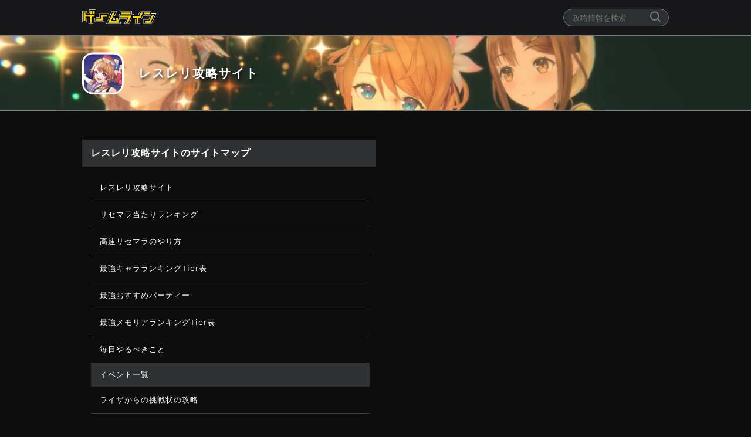

--- FILE ---
content_type: text/html; charset=UTF-8
request_url: https://gameline.jp/resleri/sitemap/
body_size: 14947
content:
<!DOCTYPE html>
<html lang="ja">
  <head>
    <!-- ad用 header -->
    <script src="https://cdn.id5-sync.com/api/1.0/id5-api.js" type="206423b67308cbccaa4b53d5-text/javascript"></script> 
<script async src="https://securepubads.g.doubleclick.net/tag/js/gpt.js" type="206423b67308cbccaa4b53d5-text/javascript"></script>

<!--Adx_interstitial_9176203-->
<script type="206423b67308cbccaa4b53d5-text/javascript">
  window.googletag = window.googletag || {cmd: []};
  googletag.cmd.push(function() {
    var slot = googletag.defineOutOfPageSlot(
      '/9176203,21928044926/1759443',          
      googletag.enums.OutOfPageFormat.INTERSTITIAL);
    if (slot) slot.addService(googletag.pubads());
    googletag.pubads().enableSingleRequest();
    googletag.pubads().disableInitialLoad();//ヘッダーに.refresh();が無い場合削除して下さい。
    googletag.pubads().collapseEmptyDivs(); 
    googletag.enableServices();
    ID5.init({ partnerId: 1261 }).onAvailable(function(id5Status) {
      var id5Id = id5Status.getUserId();
      if (id5Id) {
        googletag.pubads().setPublisherProvidedId(id5Id);
      }
    }, 300);
    googletag.display(slot);
  });
</script>

<script type="206423b67308cbccaa4b53d5-text/javascript">
  window.pbjs = window.pbjs || {};
  window.pbjs.que = window.pbjs.que || [];
</script>
<script async='async' src="https://flux-cdn.com/client/i-mobile/gameline.min.js" type="206423b67308cbccaa4b53d5-text/javascript"></script>

<script type="206423b67308cbccaa4b53d5-text/javascript">
  window.googletag = window.googletag || {};
  window.googletag.cmd = window.googletag.cmd || [];
</script>
<script async='async' src='https://securepubads.g.doubleclick.net/tag/js/gpt.js' type="206423b67308cbccaa4b53d5-text/javascript"></script>

<script type="206423b67308cbccaa4b53d5-text/javascript">
  window.fluxtag = {
    readyBids: {
      prebid: false,
      google: false
    },
    failSafeTimeout: 3e3,
    isFn: function isFn(object) {
      var _t = 'Function';
      var toString = Object.prototype.toString;
      return toString.call(object) === '[object ' + _t + ']';
    },
    launchAdServer: function () {
      if (!fluxtag.readyBids.prebid) {
        return;
      }
      fluxtag.requestAdServer();
    },
    requestAdServer: function () {
      if (!fluxtag.readyBids.google) {
        fluxtag.readyBids.google = true;
        googletag.cmd.push(function () {
          if (!!(pbjs.setTargetingForGPTAsync) && fluxtag.isFn(pbjs.setTargetingForGPTAsync)) {
            pbjs.que.push(function () {
              pbjs.setTargetingForGPTAsync();
            });
          }
          googletag.pubads().refresh();
        });
      }
    }
  };
</script>
<script type="206423b67308cbccaa4b53d5-text/javascript">
  var ua = window.navigator.userAgent.toLowerCase();
</script>

<script type="206423b67308cbccaa4b53d5-text/javascript">
  setTimeout(function() {
    fluxtag.requestAdServer();
  }, fluxtag.failSafeTimeout);
</script>

<script type="206423b67308cbccaa4b53d5-text/javascript">
  var imobile_gam_slots = [];
  googletag.cmd.push(function () {
    imobile_gam_slots.push(googletag.defineSlot('/9176203,21928044926/1832827', [[320, 70], [320, 100], [320, 50]], 'div-gpt-ad-1693273254330-0').addService(googletag.pubads()));
    imobile_gam_slots.push(googletag.defineSlot('/9176203,21928044926/1828199', ['fluid', [320, 100], [320, 75], [320, 50]], 'div-gpt-ad-1689217274200-0').addService(googletag.pubads()));
    imobile_gam_slots.push(googletag.defineSlot('/9176203,21928044926/1709239',  [[320, 50], [320, 100], [320, 75], [320, 120], 'fluid'], 'div-gpt-ad-1594012708311-0').addService(googletag.pubads()));
    imobile_gam_slots.push(googletag.defineSlot('/9176203,21928044926/1709242', [[336, 280], [300, 250], [320, 180], [300, 280], [200, 200], [250, 250], [300, 300], 'fluid', [240, 400], [300, 600]], 'div-gpt-ad-1594012812426-0').addService(googletag.pubads()));
    imobile_gam_slots.push(googletag.defineSlot('/9176203,21928044926/1709243', [[336, 280], [300, 250], [320, 180], [300, 280], [200, 200], [250, 250], [300, 300], 'fluid', [240, 400], [300, 600]], 'div-gpt-ad-1594012847201-0').addService(googletag.pubads()));
    imobile_gam_slots.push(googletag.defineSlot('/9176203,21928044926/1709245', [300, 600], 'div-gpt-ad-1594012915175-0').addService(googletag.pubads()));
    imobile_gam_slots.push(googletag.defineSlot('/9176203,21928044926/1709247', [[300, 250], [336, 280]], 'div-gpt-ad-1594012982286-0').addService(googletag.pubads()));
    imobile_gam_slots.push(googletag.defineSlot('/9176203,21928044926/1709248', [300, 600], 'div-gpt-ad-1594013016279-0').addService(googletag.pubads()));
    if (ua.indexOf("iphone") !== -1) {
      imobile_gam_slots.push(googletag.defineSlot('/9176203,21928044926/1814368', [[320, 75], [320, 100], [320, 120], 'fluid', [320, 50]], 'div-gpt-ad-1677572647548-0').addService(googletag.pubads()));

    } else if (ua.indexOf("android") !== -1) {
      imobile_gam_slots.push(googletag.defineSlot('/9176203,21928044926/1814369', ['fluid', [320, 75], [320, 100], [320, 50], [320, 120]], 'div-gpt-ad-1677572705066-0').addService(googletag.pubads()));
    }
    imobile_gam_slots.push(googletag.defineSlot('/9176203,21928044926/1905611', [[300, 250]], 'div-gpt-ad-1753435899160-0').addService(googletag.pubads()));
    imobile_gam_slots.push(googletag.defineSlot('/9176203,21928044926/1905612', [[300, 250]], 'div-gpt-ad-1753435979659-0').addService(googletag.pubads()));
    imobile_gam_slots.push(googletag.defineSlot('/9176203,21928044926/1905613', [[300, 250]], 'div-gpt-ad-1753436058480-0').addService(googletag.pubads()));
    imobile_gam_slots.push(googletag.defineSlot('/9176203,21928044926/1905614', [[300, 250]], 'div-gpt-ad-1753436135110-0').addService(googletag.pubads()));

    googletag.pubads().enableSingleRequest();
    googletag.pubads().collapseEmptyDivs();
    googletag.pubads().disableInitialLoad();
    googletag.enableServices();
    ID5.init({ partnerId: 1261 }).onAvailable(function(id5Status) {
      var id5Id = id5Status.getUserId();
      if (id5Id) {
        googletag.pubads().setPublisherProvidedId(id5Id);
      }
    }, 300);

    if (!!(window.pbFlux) && !!(window.pbFlux.prebidBidder) && fluxtag.isFn(window.pbFlux.prebidBidder)) {
      pbjs.que.push(function () {
        window.pbFlux.prebidBidder();
      });
    } else {
      fluxtag.readyBids.prebid = true;
      fluxtag.launchAdServer();
    }
  });
</script>
<!-- ad用 Header ここまで -->

  <meta charset="utf-8">
  <meta http-equiv="x-ua-compatible" content="ie=edge">
  <meta name="viewport" content="width=device-width" />
  <meta name="format-detection" content="telephone=no">

  
  <title>【レスレリ】サイトマップ【レスレリアーナのアトリエ】 - ゲームライン</title>

    <meta name="description" content="">

  <meta name="date" content="2023-10-13T10:14:51+09:00">
  <meta property="article:published_time" content="2023-10-13T10:14:51+09:00">
  <meta property="article:modified_time" content="2023-10-13T10:14:51+09:00">

  <link rel="dns-prefetch" href="https://pagead2.googlesyndication.com/" />

  <!-- Google Tag Manager -->
  <script type="206423b67308cbccaa4b53d5-text/javascript">(function(w,d,s,l,i){w[l]=w[l]||[];w[l].push({'gtm.start':
  new Date().getTime(),event:'gtm.js'});var f=d.getElementsByTagName(s)[0],
  j=d.createElement(s),dl=l!='dataLayer'?'&l='+l:'';j.async=true;j.src=
  'https://www.googletagmanager.com/gtm.js?id='+i+dl;f.parentNode.insertBefore(j,f);
  })(window,document,'script','dataLayer','GTM-N8BD7GQ');</script>
  <!-- End Google Tag Manager -->

  <!-- favicon、アプリタッチアイコン -->
  <link rel="apple-touch-icon" sizes="120x120" href="https://gameline.jp/resleri/wp-content/themes/gameline2020/images/apple-touch-icon-120.png">
  <link rel="apple-touch-icon" sizes="180x180" href="https://gameline.jp/resleri/wp-content/themes/gameline2020/images/apple-touch-icon-180.png">
  <link rel="apple-touch-icon" sizes="256x256" href="https://gameline.jp/resleri/wp-content/themes/gameline2020/images/apple-touch-icon-256.png">
  <link rel="icon" type="image/png" href="https://gameline.jp/resleri/wp-content/themes/gameline2020/images/logo-favicon.png">
  <link rel="icon" type="image/svg+xml" href="https://gameline.jp/resleri/wp-content/themes/gameline2020/images/logo-favicon.svg">
  <meta name="apple-mobile-web-app-title" content="ゲームライン" />

    <meta property="og:title" content="【レスレリ】サイトマップ【レスレリアーナのアトリエ】">
  <meta name="twitter:title" content="【レスレリ】サイトマップ【レスレリアーナのアトリエ】">
      <meta property="og:type" content="article">
  
        <meta property="og:image" content="https://gameline.jp/resleri/wp-content/uploads/sites/463/2023/10/resleri-head.jpg">
      <meta name="twitter:image:src" content="https://gameline.jp/resleri/wp-content/uploads/sites/463/2023/10/resleri-head.jpg">
        <meta property="og:url" content="https://gameline.jp/resleri/sitemap/">
  <meta property="og:site_name" content="ゲームライン">
  <meta property="og:description" content="">
  <meta property="og:locale" content="ja_JP">

  <!-- Twitter -->
  <meta name="twitter:card" content="summary" />
  <meta name="twitter:site" content="@gameline_jp" />
  <meta name="twitter:url" content="https://gameline.jp/resleri/sitemap/">
  <meta name="twitter:description" content="">

  <!-- Facebook -->
  <head prefix="og: http://ogp.me/ns# fb: http://ogp.me/ns/fb# article: http://ogp.me/ns/article#">

  <!-- Google AdSense -->
  <script async src="//pagead2.googlesyndication.com/pagead/js/adsbygoogle.js" type="206423b67308cbccaa4b53d5-text/javascript"></script>
  <script type="206423b67308cbccaa4b53d5-text/javascript">
      (adsbygoogle = window.adsbygoogle || []).push({
      google_ad_client: "ca-pub-0236602375679125",
      enable_page_level_ads: true
      });
  </script>

  <!-- 構造化データ -->
  <meta property="article:publisher" content="株式会社wapon">
  
  <meta name="author" content="レスレリ攻略班" />

  
  <script type="application/ld+json">
  {
    "@context": "https://schema.org",
    "@type": "Article",
    "mainEntityOfPage": {
      "@type": "WebPage",
      "@id": "https://gameline.jp/resleri/sitemap/"
    },
    "headline": "\u3010\u30ec\u30b9\u30ec\u30ea\u3011\u30b5\u30a4\u30c8\u30de\u30c3\u30d7\u3010\u30ec\u30b9\u30ec\u30ea\u30a2\u30fc\u30ca\u306e\u30a2\u30c8\u30ea\u30a8\u3011",
    "description": "",
    "articleBody": "",
        "datePublished": "2023-10-13T10:14:51+09:00",
    "dateModified": "2023-10-13T10:14:51+09:00",
    "author": {
      "@type": "Person",
      "name": "\u30ec\u30b9\u30ec\u30ea\u653b\u7565\u73ed"          },
    "publisher": {
      "@type": "Organization",
      "name": "株式会社wapon",
      "url": "https://wapon.co.jp/",
      "logo": {
        "@type": "ImageObject",
        "url": "https://wapon.co.jp/wp-content/themes/wapon/images/logo@2x.png"
      }
    }
  }
  </script>

  
<!-- 動画広告用 -->
<script type="206423b67308cbccaa4b53d5-text/javascript">
    ((window, document) => {
        /*
         * Wrapper Manager 1.0.0
         */

        /**
         * @typedef {Object} BodyTag
         * @property {string} tag - bodyタグ
         * @property {string} targetQuery - bodyタグを挿入する要素。querySelectorで取得します
         * @property {string} insertPosition - bodyタグを指定のポジションに挿入する
         * firstChild queryで選択した要素の最初の子として広告挿入する
         * lastChild queryで選択した要素の末尾の子として広告を挿入する
         * justBefore queryで選択した要素の直前に広告を挿入する
         * justAfter queryで選択した要素の直後に広告を挿入する
         */

        /**
         * @typedef {Object} AdTag
         * @property {string} adTagProvider - 広告事業者名
         * @property {number} weight - 配信比率
         * @property {string} headTag - headタグ
         * @property {BodyTag} bodyTag - bodyタグオブジェクト
         */

        /**
         * @type {AdTag[]}
         */
        const AD_TAGS = [
            {
                adTagProvider: "truvid",
                weight: 1,
                headTag: ``,
                bodyTag: {
                    tag: `<script data-cfasync="false" async type="text/javascript" src="//go.trvdp.com/init/9552.js?pid=6954"><\/script>`,
                    targetQuery: ".wp-page-content > aside",
                    insertPosition: "firstChild",
                },
            },
            {
                adTagProvider: "zelto",
                weight: 1,
                headTag: `<script data-cfasync="false" type="text/javascript">(function(w, d) {var s = d.createElement('script');s.src = '//cdn.adpushup.com/47094/adpushup.js';s.crossOrigin='anonymous'; s.type = 'text/javascript'; s.async = true;(d.getElementsByTagName('head')[0] || d.getElementsByTagName('body')[0]).appendChild(s);w.adpushup = w.adpushup || {que:[]};})(window, document);<\/script>`,
                bodyTag: {
                    tag: `<div id="fda0b637-7423-4085-87d2-d0b4d307fc4e" class="_ap_apex_ad" max-height="360"><script>var adpushup = window.adpushup = window.adpushup || {};adpushup.que = adpushup.que || [];adpushup.que.push(function() {adpushup.triggerAd("fda0b637-7423-4085-87d2-d0b4d307fc4e");});<\/script></div>`,
                    targetQuery: ".wp-page-content > aside",
                    insertPosition: "firstChild",
                },
            },
        ];

        /**
         * @type {number}
         */
        const FIND_TARGET_ELEMENT_TIME = 30;

        window.AD_TAGS = AD_TAGS;
        window.FIND_TARGET_ELEMENT_TIME = FIND_TARGET_ELEMENT_TIME;
    })(window, document);
</script>

<script type="206423b67308cbccaa4b53d5-text/javascript">
    ((window, document) => {
        const isEnabledDebugMode = () => {
            const cookieValue = document.cookie
                .split("; ")
                .find((row) => row.startsWith("gatm_debug="))
                ?.split("=")[1];
            return cookieValue === "1";
        };

        const buildLogStyle = (logStyle) => {
            const { backgroundColor, fontColor } = {
                ...{ backgroundColor: "#1A57A0", fontColor: "#fff" },
                ...logStyle,
            };
            return `display:inline-block;color:${fontColor};background-color:${backgroundColor};padding:1px 4px; margin-right: 2px; border-radius:3px;`;
        };

        const LOG_STYLES = {
            blue: buildLogStyle({ backgroundColor: "#1A57A0" }),
            red: buildLogStyle({ backgroundColor: "#9e1a5c" }),
            purple: buildLogStyle({ backgroundColor: "#871aa0" }),
            black: buildLogStyle({ backgroundColor: "#333333" }),
        };

        const buildLabels = (..._labels) => {
            const labels = [
                { label: "GN Ad Tag Manager", style: LOG_STYLES.blue },
                ..._labels,
                {
                    label: `${Math.floor(performance.now())}ms`,
                    style: LOG_STYLES.black,
                },
            ];
            const formattedLabel = labels.reduce((prev, { label: crr }) => `${prev}%c${crr}`, "");
            const styles = labels.map(({ style }) => style);
            return [formattedLabel, ...styles];
        };

        const debugLog = (...message) => {
            if (!isEnabledDebugMode()) return;
            console.debug(...buildLabels({ label: "INFO", style: LOG_STYLES.blue }), ...message);
        };

        const errorLog = (...message) => {
            if (!isEnabledDebugMode()) return;
            console.debug(...buildLabels({ label: "ERROR", style: LOG_STYLES.red }), ...message);
        };

        const eventLog = (...message) => {
            if (!isEnabledDebugMode()) return;
            console.debug(...buildLabels({ label: "EVENT", style: LOG_STYLES.purple }), ...message);
        };

        const determineProviderByWeight = () => {
            const totalWeight = window.AD_TAGS.reduce((sum, server) => sum + server.weight, 0);
            const randomValue = Math.random() * totalWeight;
            let selectedAdTag;
            let cumulativeWeight = 0;
            for (let ad of window.AD_TAGS) {
                cumulativeWeight += ad.weight;
                if (randomValue < cumulativeWeight) {
                    selectedAdTag = ad;
                    break;
                }
            }
            return selectedAdTag;
        };

        const putAd = (query, target, adTag) => {
            if (query === "firstChild") {
                target.prepend(adTag);
            } else if (query === "lastChild") {
                target.appendChild(adTag);
            } else if (query === "justBefore") {
                target.parentNode?.insertBefore(adTag, target);
            } else if (query === "justAfter") {
                target.parentNode?.insertBefore(adTag, target.nextSibling);
            } else {
                throw Error("invalid AdWithQuery property: 'position'" + query);
            }
        };

        const insertAdTagWithRetry = async (determineAdTag) => {
            const {
                headTag,
                bodyTag: { tag, targetQuery, insertPosition },
            } = determineAdTag;

            debugLog(determineAdTag);

            const failsafe = (timerId, rej) => {
                setTimeout(() => {
                    clearInterval(timerId);
                    rej("Timeout occurred.");
                    eventLog("Failsafe was executed.");
                }, window.FIND_TARGET_ELEMENT_TIME * 1000);
            };

            const headPromise = new Promise((res, rej) => {
                if (headTag) {
                    const timerId = setInterval(() => {
                        const head = document.head;
                        if (head) {
                            clearInterval(timerId);
                            res(head);
                            debugLog("Head tag found.", head);
                        }
                    }, 10);

                    failsafe(timerId, rej);
                } else {
                    res(null);
                    debugLog("No Head tag set.");
                }
            });

            const bodyInsertQueryPromise = headPromise.then(() => {
                if (tag) {
                    return new Promise((res, rej) => {
                        const timerId = setInterval(() => {
                            if (targetQuery) {
                                const targetElement = document.querySelector(targetQuery);
                                if (targetElement) {
                                    clearInterval(timerId);
                                    res(targetElement);
                                    debugLog("Target element found.", targetElement);
                                }
                            } else {
                                errorLog("TargeQuery value in null.");
                                clearInterval(timerId);
                                res(null);
                            }
                        }, 10);

                        failsafe(timerId, rej);
                    });
                } else {
                    debugLog("No Body tag set.");
                    return;
                }
            });

            try {
                const [head, targetElement] = await Promise.all([headPromise, bodyInsertQueryPromise]);

                if (head && headTag) {
                    const headFragment = document.createRange().createContextualFragment(headTag);
                    head.appendChild(headFragment);
                    debugLog("Head Success.");
                }
                if (targetElement && tag) {
                    const bodyFragment = document.createRange().createContextualFragment(tag);
                    putAd(insertPosition, targetElement, bodyFragment);
                    debugLog("Body Success: ", `insert position ${insertPosition ? "insert before" : "append child"}`);
                }
            } catch (error) {
                throw new Error(error);
            }
        };

        const runAdServe = () => {
            debugLog("GN Ad Tag Manager is enabled debug mode.");
            insertAdTagWithRetry(determineProviderByWeight());
        };

        runAdServe();
    })(window, document);
</script>

  <meta name='robots' content='max-image-preview:large' />
<link rel='dns-prefetch' href='//gameline.jp' />
<link rel='dns-prefetch' href='//cdn.jsdelivr.net' />
<link rel='dns-prefetch' href='//cdnjs.cloudflare.com' />
<link rel="alternate" title="oEmbed (JSON)" type="application/json+oembed" href="https://gameline.jp/resleri/wp-json/oembed/1.0/embed?url=https%3A%2F%2Fgameline.jp%2Fresleri%2Fsitemap%2F" />
<link rel="alternate" title="oEmbed (XML)" type="text/xml+oembed" href="https://gameline.jp/resleri/wp-json/oembed/1.0/embed?url=https%3A%2F%2Fgameline.jp%2Fresleri%2Fsitemap%2F&#038;format=xml" />
<style id='wp-img-auto-sizes-contain-inline-css' type='text/css'>
img:is([sizes=auto i],[sizes^="auto," i]){contain-intrinsic-size:3000px 1500px}
/*# sourceURL=wp-img-auto-sizes-contain-inline-css */
</style>
<style id='wp-emoji-styles-inline-css' type='text/css'>

	img.wp-smiley, img.emoji {
		display: inline !important;
		border: none !important;
		box-shadow: none !important;
		height: 1em !important;
		width: 1em !important;
		margin: 0 0.07em !important;
		vertical-align: -0.1em !important;
		background: none !important;
		padding: 0 !important;
	}
/*# sourceURL=wp-emoji-styles-inline-css */
</style>
<style id='wp-block-library-inline-css' type='text/css'>
:root{--wp-block-synced-color:#7a00df;--wp-block-synced-color--rgb:122,0,223;--wp-bound-block-color:var(--wp-block-synced-color);--wp-editor-canvas-background:#ddd;--wp-admin-theme-color:#007cba;--wp-admin-theme-color--rgb:0,124,186;--wp-admin-theme-color-darker-10:#006ba1;--wp-admin-theme-color-darker-10--rgb:0,107,160.5;--wp-admin-theme-color-darker-20:#005a87;--wp-admin-theme-color-darker-20--rgb:0,90,135;--wp-admin-border-width-focus:2px}@media (min-resolution:192dpi){:root{--wp-admin-border-width-focus:1.5px}}.wp-element-button{cursor:pointer}:root .has-very-light-gray-background-color{background-color:#eee}:root .has-very-dark-gray-background-color{background-color:#313131}:root .has-very-light-gray-color{color:#eee}:root .has-very-dark-gray-color{color:#313131}:root .has-vivid-green-cyan-to-vivid-cyan-blue-gradient-background{background:linear-gradient(135deg,#00d084,#0693e3)}:root .has-purple-crush-gradient-background{background:linear-gradient(135deg,#34e2e4,#4721fb 50%,#ab1dfe)}:root .has-hazy-dawn-gradient-background{background:linear-gradient(135deg,#faaca8,#dad0ec)}:root .has-subdued-olive-gradient-background{background:linear-gradient(135deg,#fafae1,#67a671)}:root .has-atomic-cream-gradient-background{background:linear-gradient(135deg,#fdd79a,#004a59)}:root .has-nightshade-gradient-background{background:linear-gradient(135deg,#330968,#31cdcf)}:root .has-midnight-gradient-background{background:linear-gradient(135deg,#020381,#2874fc)}:root{--wp--preset--font-size--normal:16px;--wp--preset--font-size--huge:42px}.has-regular-font-size{font-size:1em}.has-larger-font-size{font-size:2.625em}.has-normal-font-size{font-size:var(--wp--preset--font-size--normal)}.has-huge-font-size{font-size:var(--wp--preset--font-size--huge)}.has-text-align-center{text-align:center}.has-text-align-left{text-align:left}.has-text-align-right{text-align:right}.has-fit-text{white-space:nowrap!important}#end-resizable-editor-section{display:none}.aligncenter{clear:both}.items-justified-left{justify-content:flex-start}.items-justified-center{justify-content:center}.items-justified-right{justify-content:flex-end}.items-justified-space-between{justify-content:space-between}.screen-reader-text{border:0;clip-path:inset(50%);height:1px;margin:-1px;overflow:hidden;padding:0;position:absolute;width:1px;word-wrap:normal!important}.screen-reader-text:focus{background-color:#ddd;clip-path:none;color:#444;display:block;font-size:1em;height:auto;left:5px;line-height:normal;padding:15px 23px 14px;text-decoration:none;top:5px;width:auto;z-index:100000}html :where(.has-border-color){border-style:solid}html :where([style*=border-top-color]){border-top-style:solid}html :where([style*=border-right-color]){border-right-style:solid}html :where([style*=border-bottom-color]){border-bottom-style:solid}html :where([style*=border-left-color]){border-left-style:solid}html :where([style*=border-width]){border-style:solid}html :where([style*=border-top-width]){border-top-style:solid}html :where([style*=border-right-width]){border-right-style:solid}html :where([style*=border-bottom-width]){border-bottom-style:solid}html :where([style*=border-left-width]){border-left-style:solid}html :where(img[class*=wp-image-]){height:auto;max-width:100%}:where(figure){margin:0 0 1em}html :where(.is-position-sticky){--wp-admin--admin-bar--position-offset:var(--wp-admin--admin-bar--height,0px)}@media screen and (max-width:600px){html :where(.is-position-sticky){--wp-admin--admin-bar--position-offset:0px}}

/*# sourceURL=wp-block-library-inline-css */
</style><style id='global-styles-inline-css' type='text/css'>
:root{--wp--preset--aspect-ratio--square: 1;--wp--preset--aspect-ratio--4-3: 4/3;--wp--preset--aspect-ratio--3-4: 3/4;--wp--preset--aspect-ratio--3-2: 3/2;--wp--preset--aspect-ratio--2-3: 2/3;--wp--preset--aspect-ratio--16-9: 16/9;--wp--preset--aspect-ratio--9-16: 9/16;--wp--preset--color--black: #000000;--wp--preset--color--cyan-bluish-gray: #abb8c3;--wp--preset--color--white: #ffffff;--wp--preset--color--pale-pink: #f78da7;--wp--preset--color--vivid-red: #cf2e2e;--wp--preset--color--luminous-vivid-orange: #ff6900;--wp--preset--color--luminous-vivid-amber: #fcb900;--wp--preset--color--light-green-cyan: #7bdcb5;--wp--preset--color--vivid-green-cyan: #00d084;--wp--preset--color--pale-cyan-blue: #8ed1fc;--wp--preset--color--vivid-cyan-blue: #0693e3;--wp--preset--color--vivid-purple: #9b51e0;--wp--preset--gradient--vivid-cyan-blue-to-vivid-purple: linear-gradient(135deg,rgb(6,147,227) 0%,rgb(155,81,224) 100%);--wp--preset--gradient--light-green-cyan-to-vivid-green-cyan: linear-gradient(135deg,rgb(122,220,180) 0%,rgb(0,208,130) 100%);--wp--preset--gradient--luminous-vivid-amber-to-luminous-vivid-orange: linear-gradient(135deg,rgb(252,185,0) 0%,rgb(255,105,0) 100%);--wp--preset--gradient--luminous-vivid-orange-to-vivid-red: linear-gradient(135deg,rgb(255,105,0) 0%,rgb(207,46,46) 100%);--wp--preset--gradient--very-light-gray-to-cyan-bluish-gray: linear-gradient(135deg,rgb(238,238,238) 0%,rgb(169,184,195) 100%);--wp--preset--gradient--cool-to-warm-spectrum: linear-gradient(135deg,rgb(74,234,220) 0%,rgb(151,120,209) 20%,rgb(207,42,186) 40%,rgb(238,44,130) 60%,rgb(251,105,98) 80%,rgb(254,248,76) 100%);--wp--preset--gradient--blush-light-purple: linear-gradient(135deg,rgb(255,206,236) 0%,rgb(152,150,240) 100%);--wp--preset--gradient--blush-bordeaux: linear-gradient(135deg,rgb(254,205,165) 0%,rgb(254,45,45) 50%,rgb(107,0,62) 100%);--wp--preset--gradient--luminous-dusk: linear-gradient(135deg,rgb(255,203,112) 0%,rgb(199,81,192) 50%,rgb(65,88,208) 100%);--wp--preset--gradient--pale-ocean: linear-gradient(135deg,rgb(255,245,203) 0%,rgb(182,227,212) 50%,rgb(51,167,181) 100%);--wp--preset--gradient--electric-grass: linear-gradient(135deg,rgb(202,248,128) 0%,rgb(113,206,126) 100%);--wp--preset--gradient--midnight: linear-gradient(135deg,rgb(2,3,129) 0%,rgb(40,116,252) 100%);--wp--preset--font-size--small: 13px;--wp--preset--font-size--medium: 20px;--wp--preset--font-size--large: 36px;--wp--preset--font-size--x-large: 42px;--wp--preset--spacing--20: 0.44rem;--wp--preset--spacing--30: 0.67rem;--wp--preset--spacing--40: 1rem;--wp--preset--spacing--50: 1.5rem;--wp--preset--spacing--60: 2.25rem;--wp--preset--spacing--70: 3.38rem;--wp--preset--spacing--80: 5.06rem;--wp--preset--shadow--natural: 6px 6px 9px rgba(0, 0, 0, 0.2);--wp--preset--shadow--deep: 12px 12px 50px rgba(0, 0, 0, 0.4);--wp--preset--shadow--sharp: 6px 6px 0px rgba(0, 0, 0, 0.2);--wp--preset--shadow--outlined: 6px 6px 0px -3px rgb(255, 255, 255), 6px 6px rgb(0, 0, 0);--wp--preset--shadow--crisp: 6px 6px 0px rgb(0, 0, 0);}:where(.is-layout-flex){gap: 0.5em;}:where(.is-layout-grid){gap: 0.5em;}body .is-layout-flex{display: flex;}.is-layout-flex{flex-wrap: wrap;align-items: center;}.is-layout-flex > :is(*, div){margin: 0;}body .is-layout-grid{display: grid;}.is-layout-grid > :is(*, div){margin: 0;}:where(.wp-block-columns.is-layout-flex){gap: 2em;}:where(.wp-block-columns.is-layout-grid){gap: 2em;}:where(.wp-block-post-template.is-layout-flex){gap: 1.25em;}:where(.wp-block-post-template.is-layout-grid){gap: 1.25em;}.has-black-color{color: var(--wp--preset--color--black) !important;}.has-cyan-bluish-gray-color{color: var(--wp--preset--color--cyan-bluish-gray) !important;}.has-white-color{color: var(--wp--preset--color--white) !important;}.has-pale-pink-color{color: var(--wp--preset--color--pale-pink) !important;}.has-vivid-red-color{color: var(--wp--preset--color--vivid-red) !important;}.has-luminous-vivid-orange-color{color: var(--wp--preset--color--luminous-vivid-orange) !important;}.has-luminous-vivid-amber-color{color: var(--wp--preset--color--luminous-vivid-amber) !important;}.has-light-green-cyan-color{color: var(--wp--preset--color--light-green-cyan) !important;}.has-vivid-green-cyan-color{color: var(--wp--preset--color--vivid-green-cyan) !important;}.has-pale-cyan-blue-color{color: var(--wp--preset--color--pale-cyan-blue) !important;}.has-vivid-cyan-blue-color{color: var(--wp--preset--color--vivid-cyan-blue) !important;}.has-vivid-purple-color{color: var(--wp--preset--color--vivid-purple) !important;}.has-black-background-color{background-color: var(--wp--preset--color--black) !important;}.has-cyan-bluish-gray-background-color{background-color: var(--wp--preset--color--cyan-bluish-gray) !important;}.has-white-background-color{background-color: var(--wp--preset--color--white) !important;}.has-pale-pink-background-color{background-color: var(--wp--preset--color--pale-pink) !important;}.has-vivid-red-background-color{background-color: var(--wp--preset--color--vivid-red) !important;}.has-luminous-vivid-orange-background-color{background-color: var(--wp--preset--color--luminous-vivid-orange) !important;}.has-luminous-vivid-amber-background-color{background-color: var(--wp--preset--color--luminous-vivid-amber) !important;}.has-light-green-cyan-background-color{background-color: var(--wp--preset--color--light-green-cyan) !important;}.has-vivid-green-cyan-background-color{background-color: var(--wp--preset--color--vivid-green-cyan) !important;}.has-pale-cyan-blue-background-color{background-color: var(--wp--preset--color--pale-cyan-blue) !important;}.has-vivid-cyan-blue-background-color{background-color: var(--wp--preset--color--vivid-cyan-blue) !important;}.has-vivid-purple-background-color{background-color: var(--wp--preset--color--vivid-purple) !important;}.has-black-border-color{border-color: var(--wp--preset--color--black) !important;}.has-cyan-bluish-gray-border-color{border-color: var(--wp--preset--color--cyan-bluish-gray) !important;}.has-white-border-color{border-color: var(--wp--preset--color--white) !important;}.has-pale-pink-border-color{border-color: var(--wp--preset--color--pale-pink) !important;}.has-vivid-red-border-color{border-color: var(--wp--preset--color--vivid-red) !important;}.has-luminous-vivid-orange-border-color{border-color: var(--wp--preset--color--luminous-vivid-orange) !important;}.has-luminous-vivid-amber-border-color{border-color: var(--wp--preset--color--luminous-vivid-amber) !important;}.has-light-green-cyan-border-color{border-color: var(--wp--preset--color--light-green-cyan) !important;}.has-vivid-green-cyan-border-color{border-color: var(--wp--preset--color--vivid-green-cyan) !important;}.has-pale-cyan-blue-border-color{border-color: var(--wp--preset--color--pale-cyan-blue) !important;}.has-vivid-cyan-blue-border-color{border-color: var(--wp--preset--color--vivid-cyan-blue) !important;}.has-vivid-purple-border-color{border-color: var(--wp--preset--color--vivid-purple) !important;}.has-vivid-cyan-blue-to-vivid-purple-gradient-background{background: var(--wp--preset--gradient--vivid-cyan-blue-to-vivid-purple) !important;}.has-light-green-cyan-to-vivid-green-cyan-gradient-background{background: var(--wp--preset--gradient--light-green-cyan-to-vivid-green-cyan) !important;}.has-luminous-vivid-amber-to-luminous-vivid-orange-gradient-background{background: var(--wp--preset--gradient--luminous-vivid-amber-to-luminous-vivid-orange) !important;}.has-luminous-vivid-orange-to-vivid-red-gradient-background{background: var(--wp--preset--gradient--luminous-vivid-orange-to-vivid-red) !important;}.has-very-light-gray-to-cyan-bluish-gray-gradient-background{background: var(--wp--preset--gradient--very-light-gray-to-cyan-bluish-gray) !important;}.has-cool-to-warm-spectrum-gradient-background{background: var(--wp--preset--gradient--cool-to-warm-spectrum) !important;}.has-blush-light-purple-gradient-background{background: var(--wp--preset--gradient--blush-light-purple) !important;}.has-blush-bordeaux-gradient-background{background: var(--wp--preset--gradient--blush-bordeaux) !important;}.has-luminous-dusk-gradient-background{background: var(--wp--preset--gradient--luminous-dusk) !important;}.has-pale-ocean-gradient-background{background: var(--wp--preset--gradient--pale-ocean) !important;}.has-electric-grass-gradient-background{background: var(--wp--preset--gradient--electric-grass) !important;}.has-midnight-gradient-background{background: var(--wp--preset--gradient--midnight) !important;}.has-small-font-size{font-size: var(--wp--preset--font-size--small) !important;}.has-medium-font-size{font-size: var(--wp--preset--font-size--medium) !important;}.has-large-font-size{font-size: var(--wp--preset--font-size--large) !important;}.has-x-large-font-size{font-size: var(--wp--preset--font-size--x-large) !important;}
/*# sourceURL=global-styles-inline-css */
</style>

<style id='classic-theme-styles-inline-css' type='text/css'>
/*! This file is auto-generated */
.wp-block-button__link{color:#fff;background-color:#32373c;border-radius:9999px;box-shadow:none;text-decoration:none;padding:calc(.667em + 2px) calc(1.333em + 2px);font-size:1.125em}.wp-block-file__button{background:#32373c;color:#fff;text-decoration:none}
/*# sourceURL=/wp-includes/css/classic-themes.min.css */
</style>
<link rel='stylesheet' id='common-style-css' href='https://gameline.jp/resleri/wp-content/themes/gameline2020/style.css?ver=20240220-1630' type='text/css' media='all' />
<link rel='stylesheet' id='slick-style-css' href='https://cdnjs.cloudflare.com/ajax/libs/slick-carousel/1.8.1/slick.min.css?ver=1.8.1' type='text/css' media='all' />
<link rel='stylesheet' id='slick-theme-style-css' href='https://cdnjs.cloudflare.com/ajax/libs/slick-carousel/1.8.1/slick-theme.min.css?ver=1.8.1' type='text/css' media='all' />
<link rel='stylesheet' id='sitemap-style-css' href='https://gameline.jp/resleri/wp-content/themes/gameline2020/css/pages/sitemap.css?ver=202208180' type='text/css' media='all' />
<link rel='stylesheet' id='dco-comment-attachment-css' href='https://gameline.jp/resleri/wp-content/plugins/dco-comment-attachment/assets/dco-comment-attachment.css?ver=2.4.0' type='text/css' media='all' />
<script type="206423b67308cbccaa4b53d5-text/javascript" src="https://gameline.jp/resleri/wp-includes/js/jquery/jquery.min.js?ver=3.7.1" id="jquery-core-js"></script>
<script type="206423b67308cbccaa4b53d5-text/javascript" src="https://gameline.jp/resleri/wp-includes/js/jquery/jquery-migrate.min.js?ver=3.4.1" id="jquery-migrate-js"></script>
<link rel="https://api.w.org/" href="https://gameline.jp/resleri/wp-json/" /><link rel="alternate" title="JSON" type="application/json" href="https://gameline.jp/resleri/wp-json/wp/v2/pages/4" /><link rel="EditURI" type="application/rsd+xml" title="RSD" href="https://gameline.jp/resleri/xmlrpc.php?rsd" />
<meta name="generator" content="WordPress 6.9" />
<link rel="canonical" href="https://gameline.jp/resleri/sitemap/" />
<link rel='shortlink' href='https://gameline.jp/resleri/?p=4' />
<script type="application/ld+json">{"@context":"http:\/\/schema.org","@type":"BreadcrumbList","name":"\u30d1\u30f3\u304f\u305a\u30ea\u30b9\u30c8","itemListElement":[{"@type":"ListItem","position":1,"item":{"name":"\u30b2\u30fc\u30e0\u30e9\u30a4\u30f3","@id":"https:\/\/gameline.jp\/"}},{"@type":"ListItem","position":2,"item":{"name":"\u30ec\u30b9\u30ec\u30ea\u653b\u7565\u30b5\u30a4\u30c8","@id":"https:\/\/gameline.jp\/resleri\/"}},{"@type":"ListItem","position":3,"item":{"name":"\u30b5\u30a4\u30c8\u30de\u30c3\u30d7","@id":"https:\/\/gameline.jp\/resleri\/sitemap\/"}}]}</script>  </head>

  <body>
    <!-- /9176203,21928044926/1814368 SP オーバーレイ_iOS <body>のすぐ下に設置してください -->
    <aside>
      <div style='position:fixed;bottom:0;left:0;right:0;width:100%;background:rgba(0, 0, 0, 0);z-index:99998;text-align:center;transform:translate3d(0, 0, 0);'>
        <div id='div-gpt-ad-1677572647548-0' style='margin:auto;text-align:center;z-index:99999;'>
          <script type="206423b67308cbccaa4b53d5-text/javascript">
            if (ua.indexOf("iphone") !== -1) {
              googletag.cmd.push(function() { googletag.display('div-gpt-ad-1677572647548-0'); });
            }
          </script>
        </div>
      </div>
    </aside>

    <!-- /9176203,21928044926/1814369 SP オーバーレイ_And <body>のすぐ下に設置してください -->
    <aside>
      <div style='position:fixed;bottom:0;left:0;right:0;width:100%;background:rgba(0, 0, 0, 0);z-index:99998;text-align:center;transform:translate3d(0, 0, 0);'>
        <div id='div-gpt-ad-1677572705066-0' style='margin:auto;text-align:center;z-index:99999;'>
          <script type="206423b67308cbccaa4b53d5-text/javascript">
            if (ua.indexOf("android") !== -1) {
              googletag.cmd.push(function() { googletag.display('div-gpt-ad-1677572705066-0'); });
            }
          </script>
        </div>
      </div>
    </aside>

    <!-- Google Tag Manager (noscript) -->
    <noscript><iframe src="https://www.googletagmanager.com/ns.html?id=GTM-N8BD7GQ" height="0" width="0" style="display:none;visibility:hidden"></iframe></noscript>
    <!-- End Google Tag Manager (noscript) -->

    <div id="network-home-url" data-network-home-url="https://gameline.jp/"></div>
    <div id="base-url" data-base-url="https://gameline.jp/resleri/"></div>
    <div id="template-url" data-template-url="https://gameline.jp/resleri/wp-content/themes/gameline2020"></div>

    <header class="header">
      <div class="head-line-wrap">
        <div class="head-line">
          <a class="header-logo" href="https://gameline.jp/" aria-label="ゲームライン"><img src="https://gameline.jp/resleri/wp-content/themes/gameline2020/images/logo.png" alt="ゲームライン"></a>
          <form class="search-form" role="search" method="get" action="https://gameline.jp/resleri/">
            <div class="search-form-inner">
              <input type="text" value="" name="s" placeholder="攻略情報を検索" />
              <button class="search-button" type="submit"><img src="https://gameline.jp/resleri/wp-content/themes/gameline2020/images/search.svg" alt="検索"></button>
            </div>
          </form>
        </div>
      </div><!-- .head-line-wrap -->

      <div id="header-image-path" data-header-image-path="https://gameline.jp/resleri/wp-content/uploads/sites/463/2023/10/resleri-head.jpg"></div>

      
      <div class="main-img-area other-page-header">
        <div class="header-blur"></div>
        <div class="title-area">
          <a href="https://gameline.jp/resleri/" class="site-title-link">
            <span class="site-top-icon-cover"><img class="site-top-icon" src="https://gameline.jp/resleri/wp-content/uploads/sites/463/2023/10/cropped-resleri-icon-180x180.jpg" alt="レスレリ攻略"></span>
            <span class="game-title" style="color: #FFFFFF">レスレリ攻略サイト</span>
          </a>
        </div>
      </div><!-- .main-img-area -->

      
      <!-- メインメニューが存在する場合にのみ表示する -->
      <div class="header-menu-wrap">
        <nav class="header-menu">
                  </nav>
      </div><!-- .header-menu-wrap -->
    </header>

    <div class="fix-header">
      <div class="fix-header-inner">
        <a class="site-top-icon-link" href="https://gameline.jp/resleri/"><img class="site-top-icon" src="https://gameline.jp/resleri/wp-content/uploads/sites/463/2023/10/cropped-resleri-icon-180x180.jpg" alt="レスレリ攻略"></a>

        <nav class="header-menu">
                  </nav>

        <ul class="sp_fixed_header_right_ul">
          <li id="sp_fixed_header_to_top" class="sp_fixed_header_li">
            <img class="top_arrow_icon" src="https://gameline.jp/resleri/wp-content/themes/gameline2020/images/top-arrow-gray.svg" alt="トップへ">
            <p class="fixed_header_li_text">トップへ</p>
          </li>
          <li id="sp_fixed_header_mail" class="sp_fixed_header_li">
            <img class="mail_icon" src="https://gameline.jp/resleri/wp-content/themes/gameline2020/images/mail_gray.svg" alt="ご意見">
            <p class="fixed_header_li_text">ご意見</p>
          </li>
          <li id="sp_fixed_header_comment" class="sp_fixed_header_li">
            <img class="comment_icon" src="https://gameline.jp/resleri/wp-content/themes/gameline2020/images/comment_gray.svg" alt="コメント">
            <p class="fixed_header_li_text">コメント</p>
          </li>
        </ul>

        <form class="search-form" role="search" method="get" action="https://gameline.jp/resleri/">
          <div class="search-form-inner">
            <input type="text" value="" name="s" />
            <button class="search-button" type="submit"><img src="https://gameline.jp/resleri/wp-content/themes/gameline2020/images/search.svg" alt="検索"></button>
          </div>
        </form>
      </div><!-- .fix-header-inner -->
    </div><!-- .fix-header -->

    <!-- スマホ用メニュー表示アイコン -->
    <div id="sp-menu-icon">
      <img src="https://gameline.jp/resleri/wp-content/themes/gameline2020/images/menu-gray.svg" alt="メニュー">
      <p class="menu-string">MENU</p>
    </div>

    <div id="sp-menu-wrapper">
      <div class="sp-menu-back"></div>
      <nav class="sidemenu-area">
        <div class="koryaku-index">
          <img class="menu-icon" src="https://gameline.jp/resleri/wp-content/themes/gameline2020/images/menu.svg" alt="メニュー"><span>攻略メニュー</span>
        </div>
        <nav>
    <div class="menu"><ul>
<li class="page_item page-item-5"><a href="https://gameline.jp/resleri/">レスレリ攻略サイト</a></li>
<li class="page_item page-item-18"><a href="https://gameline.jp/resleri/risemara-ranking/">リセマラ当たりランキング</a></li>
<li class="page_item page-item-39"><a href="https://gameline.jp/resleri/how-to-risemara/">高速リセマラのやり方</a></li>
<li class="page_item page-item-193"><a href="https://gameline.jp/resleri/strongest-character-ranking/">最強キャラランキングTier表</a></li>
<li class="page_item page-item-266"><a href="https://gameline.jp/resleri/strongest-recommendation-party/">最強おすすめパーティー</a></li>
<li class="page_item page-item-522"><a href="https://gameline.jp/resleri/storongest-memoria-ranking/">最強メモリアランキングTier表</a></li>
<li class="page_item page-item-2038"><a href="https://gameline.jp/resleri/what-to-do-every-day/">毎日やるべきこと</a></li>
<li class="page_item page-item-1580 page_item_has_children"><a href="https://gameline.jp/resleri/event-list/">イベント一覧</a>
<ul class='children'>
	<li class="page_item page-item-1960"><a href="https://gameline.jp/resleri/event-list/a-challenge-from-ryza/">ライザからの挑戦状の攻略</a></li>
	<li class="page_item page-item-1584"><a href="https://gameline.jp/resleri/event-list/story-lydie-and-suelle/">リディーとスールの日常～ふたりが描く家族の思い出～の攻略と概要</a></li>
	<li class="page_item page-item-1835"><a href="https://gameline.jp/resleri/event-list/the-forgotten-sage-and-the-secret-paradise/">忘却の賢者と秘密の楽園の攻略と概要</a></li>
</ul>
</li>
<li class="page_item page-item-202 page_item_has_children"><a href="https://gameline.jp/resleri/character-list/">キャラ一覧と評価</a>
<ul class='children'>
	<li class="page_item page-item-457 page_item_has_children"><a href="https://gameline.jp/resleri/character-list/star-3/">星3キャラ一覧と評価</a>
	<ul class='children'>
		<li class="page_item page-item-2238"><a href="https://gameline.jp/resleri/character-list/star-3/roman/">ロマンの評価とスキル・ギフト・ステータス</a></li>
		<li class="page_item page-item-2150"><a href="https://gameline.jp/resleri/character-list/star-3/marie-hakama/">マリー(袴)の評価とスキル・ギフト・ステータス</a></li>
		<li class="page_item page-item-2072"><a href="https://gameline.jp/resleri/character-list/star-3/resna-santa/">レスナ(サンタ)の評価とスキル・ギフト・ステータス</a></li>
		<li class="page_item page-item-2074"><a href="https://gameline.jp/resleri/character-list/star-3/patricia/">パトリツィアの評価とスキル・ギフト・ステータス</a></li>
		<li class="page_item page-item-191"><a href="https://gameline.jp/resleri/character-list/star-3/lesna/">レスナの評価とスキル・ギフト・ステータス</a></li>
		<li class="page_item page-item-298"><a href="https://gameline.jp/resleri/character-list/star-3/valeria/">ヴァレリアの評価とスキル・ギフト・ステータス</a></li>
		<li class="page_item page-item-353"><a href="https://gameline.jp/resleri/character-list/star-3/ryza/">ライザの評価とスキル・ギフト・ステータス</a></li>
		<li class="page_item page-item-394"><a href="https://gameline.jp/resleri/character-list/star-3/marie/">マリーの評価とスキル・ギフト・ステータス</a></li>
		<li class="page_item page-item-403"><a href="https://gameline.jp/resleri/character-list/star-3/corneria/">コルネリアの評価とスキル・ギフト・ステータス</a></li>
		<li class="page_item page-item-415"><a href="https://gameline.jp/resleri/character-list/star-3/rorona/">ロロナの評価とスキル・ギフト・ステータス</a></li>
		<li class="page_item page-item-440"><a href="https://gameline.jp/resleri/character-list/star-3/klaudia/">クラウディアの評価とスキル・ギフト・ステータス</a></li>
		<li class="page_item page-item-455"><a href="https://gameline.jp/resleri/character-list/star-3/judie/">ユーディーの評価とスキル・ギフト・ステータス</a></li>
		<li class="page_item page-item-841"><a href="https://gameline.jp/resleri/character-list/star-3/firis/">フィリスの評価とスキル・ギフト・ステータス</a></li>
		<li class="page_item page-item-875"><a href="https://gameline.jp/resleri/character-list/star-3/logy/">ロジーの評価とスキル・ギフト・ステータス</a></li>
		<li class="page_item page-item-907"><a href="https://gameline.jp/resleri/character-list/star-3/ayesha/">アーシャの評価とスキル・ギフト・ステータス</a></li>
		<li class="page_item page-item-942"><a href="https://gameline.jp/resleri/character-list/star-3/sophie/">ソフィーの評価とスキル・ギフト・ステータス</a></li>
		<li class="page_item page-item-953"><a href="https://gameline.jp/resleri/character-list/star-3/plachta/">プラフタの評価とスキル・ギフト・ステータス</a></li>
		<li class="page_item page-item-924"><a href="https://gameline.jp/resleri/character-list/star-3/keithgrif/">キースグリフの評価とスキル・ギフト・ステータス</a></li>
		<li class="page_item page-item-970"><a href="https://gameline.jp/resleri/character-list/star-3/oskar/">オスカーの評価とスキル・ギフト・ステータス</a></li>
		<li class="page_item page-item-989"><a href="https://gameline.jp/resleri/character-list/star-3/odelia/">オディーリアの評価とスキル・ギフト・ステータス</a></li>
		<li class="page_item page-item-993"><a href="https://gameline.jp/resleri/character-list/star-3/mu/">ミューの評価とスキル・ギフト・ステータス</a></li>
		<li class="page_item page-item-1000"><a href="https://gameline.jp/resleri/character-list/star-3/roze/">ロゼの評価とスキル・ギフト・ステータス</a></li>
		<li class="page_item page-item-1004"><a href="https://gameline.jp/resleri/character-list/star-3/yksel/">イクセルの評価とスキル・ギフト・ステータス</a></li>
		<li class="page_item page-item-318"><a href="https://gameline.jp/resleri/character-list/star-3/lily/">リリーの評価とスキル・ギフト・ステータス</a></li>
		<li class="page_item page-item-334"><a href="https://gameline.jp/resleri/character-list/star-3/elie/">エリーの評価とスキル・ギフト・ステータス</a></li>
		<li class="page_item page-item-557"><a href="https://gameline.jp/resleri/character-list/star-3/meruru-dress/">メルル(ドレス)の評価とスキル・ギフト・ステータス</a></li>
		<li class="page_item page-item-770"><a href="https://gameline.jp/resleri/character-list/star-3/plachta-halloween/">プラフタ(ハロウィン)の評価とスキル・ギフト・ステータス</a></li>
		<li class="page_item page-item-1191"><a href="https://gameline.jp/resleri/character-list/star-3/wilbell/">ウィルベルの評価とスキル・ギフト・ステータス</a></li>
		<li class="page_item page-item-1193"><a href="https://gameline.jp/resleri/character-list/star-3/nio/">ニオの評価とスキル・ギフト・ステータス</a></li>
		<li class="page_item page-item-1493"><a href="https://gameline.jp/resleri/character-list/star-3/lydei/">リディーの評価とスキル・ギフト・ステータス</a></li>
		<li class="page_item page-item-1490"><a href="https://gameline.jp/resleri/character-list/star-3/suelle/">スールの評価とスキル・ギフト・ステータス</a></li>
		<li class="page_item page-item-1830"><a href="https://gameline.jp/resleri/character-list/star-3/ryza-masters-rigth-hand/">ライザ(マスター)の評価とスキル・ギフト・ステータス</a></li>
		<li class="page_item page-item-1832"><a href="https://gameline.jp/resleri/character-list/star-3/empel/">アンペルの評価とスキル・ギフト・ステータス</a></li>
		<li class="page_item page-item-1978"><a href="https://gameline.jp/resleri/character-list/star-3/izana/">イザナの評価とスキル・ギフト・ステータス</a></li>
		<li class="page_item page-item-1992"><a href="https://gameline.jp/resleri/character-list/star-3/lila/">リラの評価とスキル・ギフト・ステータス</a></li>
	</ul>
</li>
	<li class="page_item page-item-462 page_item_has_children"><a href="https://gameline.jp/resleri/character-list/star-2/">星2キャラ一覧と評価</a>
	<ul class='children'>
		<li class="page_item page-item-1261"><a href="https://gameline.jp/resleri/character-list/star-2/monika/">モニカの評価とスキル・ギフト・ステータス</a></li>
		<li class="page_item page-item-1290"><a href="https://gameline.jp/resleri/character-list/star-2/meruru/">メルルの評価とスキル・ギフト・ステータス</a></li>
		<li class="page_item page-item-1302"><a href="https://gameline.jp/resleri/character-list/star-2/totori/">トトリの評価とスキル・ギフト・ステータス</a></li>
		<li class="page_item page-item-1310"><a href="https://gameline.jp/resleri/character-list/star-2/lent/">レントの評価とスキル・ギフト・ステータス</a></li>
		<li class="page_item page-item-1346"><a href="https://gameline.jp/resleri/character-list/star-2/shallistera/">シャリステラの評価とスキル・ギフト・ステータス</a></li>
		<li class="page_item page-item-1359"><a href="https://gameline.jp/resleri/character-list/star-2/esti/">エスティの評価とスキル・ギフト・ステータス</a></li>
		<li class="page_item page-item-1368"><a href="https://gameline.jp/resleri/character-list/star-2/ruven/">ルーウェンの評価とスキル・ギフト・ステータス</a></li>
		<li class="page_item page-item-1382"><a href="https://gameline.jp/resleri/character-list/star-2/vain/">ヴェインの評価とスキル・ギフト・ステータス</a></li>
		<li class="page_item page-item-1391"><a href="https://gameline.jp/resleri/character-list/star-2/viorate/">ヴィオラートの評価とスキル・ギフト・ステータス</a></li>
		<li class="page_item page-item-1406"><a href="https://gameline.jp/resleri/character-list/star-2/escha/">エスカの評価とスキル・ギフト・ステータス</a></li>
	</ul>
</li>
	<li class="page_item page-item-466 page_item_has_children"><a href="https://gameline.jp/resleri/character-list/star-1/">星1キャラ一覧と評価</a>
	<ul class='children'>
		<li class="page_item page-item-1425"><a href="https://gameline.jp/resleri/character-list/star-1/regina/">レジナ(配布)の評価とスキル・ギフト・ステータス</a></li>
		<li class="page_item page-item-1422"><a href="https://gameline.jp/resleri/character-list/star-1/resna/">レスナ(配布)の評価とスキル・ギフト・ステータス</a></li>
		<li class="page_item page-item-1420"><a href="https://gameline.jp/resleri/character-list/star-1/valeria/">ヴァレリア(配布)の評価とスキル・ギフト・ステータス</a></li>
		<li class="page_item page-item-1498"><a href="https://gameline.jp/resleri/character-list/star-1/linca/">リンカの評価とスキル・ギフト・ステータス</a></li>
		<li class="page_item page-item-1567"><a href="https://gameline.jp/resleri/character-list/star-1/marion/">マリオンの評価とスキル・ギフト・ステータス</a></li>
		<li class="page_item page-item-1588"><a href="https://gameline.jp/resleri/character-list/star-1/tao/">タオの評価とスキル・ギフト・ステータス</a></li>
		<li class="page_item page-item-1597"><a href="https://gameline.jp/resleri/character-list/star-1/tess/">テスの評価とスキル・ギフト・ステータス</a></li>
		<li class="page_item page-item-1609"><a href="https://gameline.jp/resleri/character-list/star-1/cuderia/">クーデリアの評価とスキル・ギフト・ステータス</a></li>
	</ul>
</li>
</ul>
</li>
<li class="page_item page-item-4 current_page_item"><a href="https://gameline.jp/resleri/sitemap/" aria-current="page">サイトマップ</a></li>
</ul></div>

    <div class="menu_bottom_close_button">メニューをとじる</div>

    <div class="sp-menu-gradation"></div>
</nav>      </nav>
      <div id="sp-menu-close-button"><span>×</span></div>
    </div>

<div class="page-content-wrapper sitemap-page">
    <div class="sitemap-page-inner">
        <h1 class="sitemap-index">レスレリ攻略サイトのサイトマップ</h1>

        <section class="sidemenu-area">
            <div class="menu"><ul><li class="page_item page-item-5"><a href="https://gameline.jp/resleri/">レスレリ攻略サイト</a></li><li class="page_item page-item-18"><a href="https://gameline.jp/resleri/risemara-ranking/">リセマラ当たりランキング</a></li><li class="page_item page-item-39"><a href="https://gameline.jp/resleri/how-to-risemara/">高速リセマラのやり方</a></li><li class="page_item page-item-193"><a href="https://gameline.jp/resleri/strongest-character-ranking/">最強キャラランキングTier表</a></li><li class="page_item page-item-266"><a href="https://gameline.jp/resleri/strongest-recommendation-party/">最強おすすめパーティー</a></li><li class="page_item page-item-522"><a href="https://gameline.jp/resleri/storongest-memoria-ranking/">最強メモリアランキングTier表</a></li><li class="page_item page-item-2038"><a href="https://gameline.jp/resleri/what-to-do-every-day/">毎日やるべきこと</a></li><li class="page_item page-item-1580 page_item_has_children"><a href="https://gameline.jp/resleri/event-list/">イベント一覧</a><ul class='children'><li class="page_item page-item-1960"><a href="https://gameline.jp/resleri/event-list/a-challenge-from-ryza/">ライザからの挑戦状の攻略</a></li><li class="page_item page-item-1584"><a href="https://gameline.jp/resleri/event-list/story-lydie-and-suelle/">リディーとスールの日常～ふたりが描く家族の思い出～の攻略と概要</a></li><li class="page_item page-item-1835"><a href="https://gameline.jp/resleri/event-list/the-forgotten-sage-and-the-secret-paradise/">忘却の賢者と秘密の楽園の攻略と概要</a></li></ul></li><li class="page_item page-item-202 page_item_has_children"><a href="https://gameline.jp/resleri/character-list/">キャラ一覧と評価</a><ul class='children'><li class="page_item page-item-457 page_item_has_children"><a href="https://gameline.jp/resleri/character-list/star-3/">星3キャラ一覧と評価</a><ul class='children'><li class="page_item page-item-2238"><a href="https://gameline.jp/resleri/character-list/star-3/roman/">ロマンの評価とスキル・ギフト・ステータス</a></li><li class="page_item page-item-2150"><a href="https://gameline.jp/resleri/character-list/star-3/marie-hakama/">マリー(袴)の評価とスキル・ギフト・ステータス</a></li><li class="page_item page-item-2072"><a href="https://gameline.jp/resleri/character-list/star-3/resna-santa/">レスナ(サンタ)の評価とスキル・ギフト・ステータス</a></li><li class="page_item page-item-2074"><a href="https://gameline.jp/resleri/character-list/star-3/patricia/">パトリツィアの評価とスキル・ギフト・ステータス</a></li><li class="page_item page-item-191"><a href="https://gameline.jp/resleri/character-list/star-3/lesna/">レスナの評価とスキル・ギフト・ステータス</a></li><li class="page_item page-item-298"><a href="https://gameline.jp/resleri/character-list/star-3/valeria/">ヴァレリアの評価とスキル・ギフト・ステータス</a></li><li class="page_item page-item-353"><a href="https://gameline.jp/resleri/character-list/star-3/ryza/">ライザの評価とスキル・ギフト・ステータス</a></li><li class="page_item page-item-394"><a href="https://gameline.jp/resleri/character-list/star-3/marie/">マリーの評価とスキル・ギフト・ステータス</a></li><li class="page_item page-item-403"><a href="https://gameline.jp/resleri/character-list/star-3/corneria/">コルネリアの評価とスキル・ギフト・ステータス</a></li><li class="page_item page-item-415"><a href="https://gameline.jp/resleri/character-list/star-3/rorona/">ロロナの評価とスキル・ギフト・ステータス</a></li><li class="page_item page-item-440"><a href="https://gameline.jp/resleri/character-list/star-3/klaudia/">クラウディアの評価とスキル・ギフト・ステータス</a></li><li class="page_item page-item-455"><a href="https://gameline.jp/resleri/character-list/star-3/judie/">ユーディーの評価とスキル・ギフト・ステータス</a></li><li class="page_item page-item-841"><a href="https://gameline.jp/resleri/character-list/star-3/firis/">フィリスの評価とスキル・ギフト・ステータス</a></li><li class="page_item page-item-875"><a href="https://gameline.jp/resleri/character-list/star-3/logy/">ロジーの評価とスキル・ギフト・ステータス</a></li><li class="page_item page-item-907"><a href="https://gameline.jp/resleri/character-list/star-3/ayesha/">アーシャの評価とスキル・ギフト・ステータス</a></li><li class="page_item page-item-942"><a href="https://gameline.jp/resleri/character-list/star-3/sophie/">ソフィーの評価とスキル・ギフト・ステータス</a></li><li class="page_item page-item-953"><a href="https://gameline.jp/resleri/character-list/star-3/plachta/">プラフタの評価とスキル・ギフト・ステータス</a></li><li class="page_item page-item-924"><a href="https://gameline.jp/resleri/character-list/star-3/keithgrif/">キースグリフの評価とスキル・ギフト・ステータス</a></li><li class="page_item page-item-970"><a href="https://gameline.jp/resleri/character-list/star-3/oskar/">オスカーの評価とスキル・ギフト・ステータス</a></li><li class="page_item page-item-989"><a href="https://gameline.jp/resleri/character-list/star-3/odelia/">オディーリアの評価とスキル・ギフト・ステータス</a></li><li class="page_item page-item-993"><a href="https://gameline.jp/resleri/character-list/star-3/mu/">ミューの評価とスキル・ギフト・ステータス</a></li><li class="page_item page-item-1000"><a href="https://gameline.jp/resleri/character-list/star-3/roze/">ロゼの評価とスキル・ギフト・ステータス</a></li><li class="page_item page-item-1004"><a href="https://gameline.jp/resleri/character-list/star-3/yksel/">イクセルの評価とスキル・ギフト・ステータス</a></li><li class="page_item page-item-318"><a href="https://gameline.jp/resleri/character-list/star-3/lily/">リリーの評価とスキル・ギフト・ステータス</a></li><li class="page_item page-item-334"><a href="https://gameline.jp/resleri/character-list/star-3/elie/">エリーの評価とスキル・ギフト・ステータス</a></li><li class="page_item page-item-557"><a href="https://gameline.jp/resleri/character-list/star-3/meruru-dress/">メルル(ドレス)の評価とスキル・ギフト・ステータス</a></li><li class="page_item page-item-770"><a href="https://gameline.jp/resleri/character-list/star-3/plachta-halloween/">プラフタ(ハロウィン)の評価とスキル・ギフト・ステータス</a></li><li class="page_item page-item-1191"><a href="https://gameline.jp/resleri/character-list/star-3/wilbell/">ウィルベルの評価とスキル・ギフト・ステータス</a></li><li class="page_item page-item-1193"><a href="https://gameline.jp/resleri/character-list/star-3/nio/">ニオの評価とスキル・ギフト・ステータス</a></li><li class="page_item page-item-1493"><a href="https://gameline.jp/resleri/character-list/star-3/lydei/">リディーの評価とスキル・ギフト・ステータス</a></li><li class="page_item page-item-1490"><a href="https://gameline.jp/resleri/character-list/star-3/suelle/">スールの評価とスキル・ギフト・ステータス</a></li><li class="page_item page-item-1830"><a href="https://gameline.jp/resleri/character-list/star-3/ryza-masters-rigth-hand/">ライザ(マスター)の評価とスキル・ギフト・ステータス</a></li><li class="page_item page-item-1832"><a href="https://gameline.jp/resleri/character-list/star-3/empel/">アンペルの評価とスキル・ギフト・ステータス</a></li><li class="page_item page-item-1978"><a href="https://gameline.jp/resleri/character-list/star-3/izana/">イザナの評価とスキル・ギフト・ステータス</a></li><li class="page_item page-item-1992"><a href="https://gameline.jp/resleri/character-list/star-3/lila/">リラの評価とスキル・ギフト・ステータス</a></li></ul></li><li class="page_item page-item-462 page_item_has_children"><a href="https://gameline.jp/resleri/character-list/star-2/">星2キャラ一覧と評価</a><ul class='children'><li class="page_item page-item-1261"><a href="https://gameline.jp/resleri/character-list/star-2/monika/">モニカの評価とスキル・ギフト・ステータス</a></li><li class="page_item page-item-1290"><a href="https://gameline.jp/resleri/character-list/star-2/meruru/">メルルの評価とスキル・ギフト・ステータス</a></li><li class="page_item page-item-1302"><a href="https://gameline.jp/resleri/character-list/star-2/totori/">トトリの評価とスキル・ギフト・ステータス</a></li><li class="page_item page-item-1310"><a href="https://gameline.jp/resleri/character-list/star-2/lent/">レントの評価とスキル・ギフト・ステータス</a></li><li class="page_item page-item-1346"><a href="https://gameline.jp/resleri/character-list/star-2/shallistera/">シャリステラの評価とスキル・ギフト・ステータス</a></li><li class="page_item page-item-1359"><a href="https://gameline.jp/resleri/character-list/star-2/esti/">エスティの評価とスキル・ギフト・ステータス</a></li><li class="page_item page-item-1368"><a href="https://gameline.jp/resleri/character-list/star-2/ruven/">ルーウェンの評価とスキル・ギフト・ステータス</a></li><li class="page_item page-item-1382"><a href="https://gameline.jp/resleri/character-list/star-2/vain/">ヴェインの評価とスキル・ギフト・ステータス</a></li><li class="page_item page-item-1391"><a href="https://gameline.jp/resleri/character-list/star-2/viorate/">ヴィオラートの評価とスキル・ギフト・ステータス</a></li><li class="page_item page-item-1406"><a href="https://gameline.jp/resleri/character-list/star-2/escha/">エスカの評価とスキル・ギフト・ステータス</a></li></ul></li><li class="page_item page-item-466 page_item_has_children"><a href="https://gameline.jp/resleri/character-list/star-1/">星1キャラ一覧と評価</a><ul class='children'><li class="page_item page-item-1425"><a href="https://gameline.jp/resleri/character-list/star-1/regina/">レジナ(配布)の評価とスキル・ギフト・ステータス</a></li><li class="page_item page-item-1422"><a href="https://gameline.jp/resleri/character-list/star-1/resna/">レスナ(配布)の評価とスキル・ギフト・ステータス</a></li><li class="page_item page-item-1420"><a href="https://gameline.jp/resleri/character-list/star-1/valeria/">ヴァレリア(配布)の評価とスキル・ギフト・ステータス</a></li><li class="page_item page-item-1498"><a href="https://gameline.jp/resleri/character-list/star-1/linca/">リンカの評価とスキル・ギフト・ステータス</a></li><li class="page_item page-item-1567"><a href="https://gameline.jp/resleri/character-list/star-1/marion/">マリオンの評価とスキル・ギフト・ステータス</a></li><li class="page_item page-item-1588"><a href="https://gameline.jp/resleri/character-list/star-1/tao/">タオの評価とスキル・ギフト・ステータス</a></li><li class="page_item page-item-1597"><a href="https://gameline.jp/resleri/character-list/star-1/tess/">テスの評価とスキル・ギフト・ステータス</a></li><li class="page_item page-item-1609"><a href="https://gameline.jp/resleri/character-list/star-1/cuderia/">クーデリアの評価とスキル・ギフト・ステータス</a></li></ul></li></ul></li></ul></div>        </section>

    </div><!-- .sitemap-page-inner -->
</div><!-- .sitemap-page -->

    <footer class="footer">
        <div class="footer-link-area">
            <nav class="links">
                <ul>
                    <li><a href="https://gameline.jp/">ホーム</a></li>
                    <li><a href="https://gameline.jp/about/">当サイトについて</a></li>
                    <li><a href="https://gameline.jp/ad/">広告掲載</a></li>
                    <li><a href="https://gameline.jp/terms/">利用規約</a></li>
                    <li><a href="https://gameline.jp/privacy/">プライバシーポリシー</a></li>
                    <li><a href="https://gameline.jp/external-transmission-policy/">外部送信ポリシー</a></li>
                    <li><a href="https://gameline.jp/help/">ヘルプ</a></li>
                    <li><a href="https://gameline.jp/recruit/">ライター募集</a></li>
                    <li><a href="https://gameline.jp/contact/">お問い合わせ</a></li>
                    <li><a href="https://wapon.co.jp/">運営会社</a></li>
                </ul>
            </nav>
            <button type="button" id="scroll-page-top" class="scroll-page-top">ページ上部に戻る ↑</button>
        </div>

        <p class="copyright">&copy; ゲーム攻略総合情報プラットフォーム「ゲームライン」</p>
    </footer>
    <script type="speculationrules">
{"prefetch":[{"source":"document","where":{"and":[{"href_matches":"/resleri/*"},{"not":{"href_matches":["/resleri/wp-*.php","/resleri/wp-admin/*","/resleri/wp-content/uploads/sites/463/*","/resleri/wp-content/*","/resleri/wp-content/plugins/*","/resleri/wp-content/themes/gameline2020/*","/resleri/*\\?(.+)"]}},{"not":{"selector_matches":"a[rel~=\"nofollow\"]"}},{"not":{"selector_matches":".no-prefetch, .no-prefetch a"}}]},"eagerness":"conservative"}]}
</script>
<script type="206423b67308cbccaa4b53d5-text/javascript" src="https://gameline.jp/resleri/wp-content/themes/gameline2020/js/lazysizes.min.js?ver=1.0" id="lazysizes-js-js"></script>
<script type="206423b67308cbccaa4b53d5-text/javascript" src="https://gameline.jp/resleri/wp-content/themes/gameline2020/js/page.js?ver=20240110-16120" id="page-js-js"></script>
<script type="206423b67308cbccaa4b53d5-text/javascript" src="https://cdn.jsdelivr.net/npm/vue@2.6.11?ver=2.6.11" id="vue-js"></script>
<script type="206423b67308cbccaa4b53d5-text/javascript" src="https://cdnjs.cloudflare.com/ajax/libs/jquery.tablesorter/2.31.0/js/jquery.tablesorter.min.js?ver=2.31" id="tablesorter-js-js"></script>
<script type="206423b67308cbccaa4b53d5-text/javascript" src="https://cdnjs.cloudflare.com/ajax/libs/slick-carousel/1.8.1/slick.min.js?ver=1.8.1" id="slick-js-js"></script>
<script type="206423b67308cbccaa4b53d5-text/javascript" src="https://gameline.jp/resleri/wp-content/themes/gameline2020/js/chara-have-rate.js?ver=20200309" id="chara-have-rate-js"></script>
<script type="206423b67308cbccaa4b53d5-text/javascript" id="dco-comment-attachment-js-extra">
/* <![CDATA[ */
var dco_ca = {"commenting_form_not_found":"\u30b3\u30e1\u30f3\u30c8\u30d5\u30a9\u30fc\u30e0\u304c\u898b\u3064\u304b\u308a\u307e\u305b\u3093\u3002"};
//# sourceURL=dco-comment-attachment-js-extra
/* ]]> */
</script>
<script type="206423b67308cbccaa4b53d5-text/javascript" src="https://gameline.jp/resleri/wp-content/plugins/dco-comment-attachment/assets/dco-comment-attachment.js?ver=2.4.0" id="dco-comment-attachment-js"></script>
<script type="206423b67308cbccaa4b53d5-text/javascript" src="https://gameline.jp/resleri/wp-content/plugins/throws-spam-away/js/tsa_params.min.js?ver=3.8.1" id="throws-spam-away-script-js"></script>
<script id="wp-emoji-settings" type="application/json">
{"baseUrl":"https://s.w.org/images/core/emoji/17.0.2/72x72/","ext":".png","svgUrl":"https://s.w.org/images/core/emoji/17.0.2/svg/","svgExt":".svg","source":{"concatemoji":"https://gameline.jp/resleri/wp-includes/js/wp-emoji-release.min.js?ver=6.9"}}
</script>
<script type="206423b67308cbccaa4b53d5-module">
/* <![CDATA[ */
/*! This file is auto-generated */
const a=JSON.parse(document.getElementById("wp-emoji-settings").textContent),o=(window._wpemojiSettings=a,"wpEmojiSettingsSupports"),s=["flag","emoji"];function i(e){try{var t={supportTests:e,timestamp:(new Date).valueOf()};sessionStorage.setItem(o,JSON.stringify(t))}catch(e){}}function c(e,t,n){e.clearRect(0,0,e.canvas.width,e.canvas.height),e.fillText(t,0,0);t=new Uint32Array(e.getImageData(0,0,e.canvas.width,e.canvas.height).data);e.clearRect(0,0,e.canvas.width,e.canvas.height),e.fillText(n,0,0);const a=new Uint32Array(e.getImageData(0,0,e.canvas.width,e.canvas.height).data);return t.every((e,t)=>e===a[t])}function p(e,t){e.clearRect(0,0,e.canvas.width,e.canvas.height),e.fillText(t,0,0);var n=e.getImageData(16,16,1,1);for(let e=0;e<n.data.length;e++)if(0!==n.data[e])return!1;return!0}function u(e,t,n,a){switch(t){case"flag":return n(e,"\ud83c\udff3\ufe0f\u200d\u26a7\ufe0f","\ud83c\udff3\ufe0f\u200b\u26a7\ufe0f")?!1:!n(e,"\ud83c\udde8\ud83c\uddf6","\ud83c\udde8\u200b\ud83c\uddf6")&&!n(e,"\ud83c\udff4\udb40\udc67\udb40\udc62\udb40\udc65\udb40\udc6e\udb40\udc67\udb40\udc7f","\ud83c\udff4\u200b\udb40\udc67\u200b\udb40\udc62\u200b\udb40\udc65\u200b\udb40\udc6e\u200b\udb40\udc67\u200b\udb40\udc7f");case"emoji":return!a(e,"\ud83e\u1fac8")}return!1}function f(e,t,n,a){let r;const o=(r="undefined"!=typeof WorkerGlobalScope&&self instanceof WorkerGlobalScope?new OffscreenCanvas(300,150):document.createElement("canvas")).getContext("2d",{willReadFrequently:!0}),s=(o.textBaseline="top",o.font="600 32px Arial",{});return e.forEach(e=>{s[e]=t(o,e,n,a)}),s}function r(e){var t=document.createElement("script");t.src=e,t.defer=!0,document.head.appendChild(t)}a.supports={everything:!0,everythingExceptFlag:!0},new Promise(t=>{let n=function(){try{var e=JSON.parse(sessionStorage.getItem(o));if("object"==typeof e&&"number"==typeof e.timestamp&&(new Date).valueOf()<e.timestamp+604800&&"object"==typeof e.supportTests)return e.supportTests}catch(e){}return null}();if(!n){if("undefined"!=typeof Worker&&"undefined"!=typeof OffscreenCanvas&&"undefined"!=typeof URL&&URL.createObjectURL&&"undefined"!=typeof Blob)try{var e="postMessage("+f.toString()+"("+[JSON.stringify(s),u.toString(),c.toString(),p.toString()].join(",")+"));",a=new Blob([e],{type:"text/javascript"});const r=new Worker(URL.createObjectURL(a),{name:"wpTestEmojiSupports"});return void(r.onmessage=e=>{i(n=e.data),r.terminate(),t(n)})}catch(e){}i(n=f(s,u,c,p))}t(n)}).then(e=>{for(const n in e)a.supports[n]=e[n],a.supports.everything=a.supports.everything&&a.supports[n],"flag"!==n&&(a.supports.everythingExceptFlag=a.supports.everythingExceptFlag&&a.supports[n]);var t;a.supports.everythingExceptFlag=a.supports.everythingExceptFlag&&!a.supports.flag,a.supports.everything||((t=a.source||{}).concatemoji?r(t.concatemoji):t.wpemoji&&t.twemoji&&(r(t.twemoji),r(t.wpemoji)))});
//# sourceURL=https://gameline.jp/resleri/wp-includes/js/wp-emoji-loader.min.js
/* ]]> */
</script>
    <script src="/cdn-cgi/scripts/7d0fa10a/cloudflare-static/rocket-loader.min.js" data-cf-settings="206423b67308cbccaa4b53d5-|49" defer></script><script defer src="https://static.cloudflareinsights.com/beacon.min.js/vcd15cbe7772f49c399c6a5babf22c1241717689176015" integrity="sha512-ZpsOmlRQV6y907TI0dKBHq9Md29nnaEIPlkf84rnaERnq6zvWvPUqr2ft8M1aS28oN72PdrCzSjY4U6VaAw1EQ==" data-cf-beacon='{"version":"2024.11.0","token":"6b3ab909292b491c927ba2b9c5cde784","r":1,"server_timing":{"name":{"cfCacheStatus":true,"cfEdge":true,"cfExtPri":true,"cfL4":true,"cfOrigin":true,"cfSpeedBrain":true},"location_startswith":null}}' crossorigin="anonymous"></script>
</body>
</html>

--- FILE ---
content_type: text/html; charset=utf-8
request_url: https://www.google.com/recaptcha/api2/aframe
body_size: 266
content:
<!DOCTYPE HTML><html><head><meta http-equiv="content-type" content="text/html; charset=UTF-8"></head><body><script nonce="F16YIyxueN4hcWsGEe2HRA">/** Anti-fraud and anti-abuse applications only. See google.com/recaptcha */ try{var clients={'sodar':'https://pagead2.googlesyndication.com/pagead/sodar?'};window.addEventListener("message",function(a){try{if(a.source===window.parent){var b=JSON.parse(a.data);var c=clients[b['id']];if(c){var d=document.createElement('img');d.src=c+b['params']+'&rc='+(localStorage.getItem("rc::a")?sessionStorage.getItem("rc::b"):"");window.document.body.appendChild(d);sessionStorage.setItem("rc::e",parseInt(sessionStorage.getItem("rc::e")||0)+1);localStorage.setItem("rc::h",'1769323142462');}}}catch(b){}});window.parent.postMessage("_grecaptcha_ready", "*");}catch(b){}</script></body></html>

--- FILE ---
content_type: text/css
request_url: https://gameline.jp/resleri/wp-content/themes/gameline2020/style.css?ver=20240220-1630
body_size: 12168
content:
@charset "UTF-8";
/*
Theme Name: GameLine2020
Description: GameLine2020 テーマ
Author: 株式会社wapon
Author URI: http://wapon.co.jp/
*/
/*
html5doctor.com Reset Stylesheet
v1.6.1
Last Updated: 2010-09-17
Author: Richard Clark - http://richclarkdesign.com
Twitter: @rich_clark
*/
html, body, div, span, object, iframe,
h1, h2, h3, h4, h5, h6, p, blockquote, pre,
abbr, address, cite, code,
del, dfn, em, img, ins, kbd, q, samp,
small, strong, sub, sup, var,
b, i,
dl, dt, dd, ol, ul, li,
fieldset, form, label, legend,
table, caption, tbody, tfoot, thead, tr, th, td,
article, aside, canvas, details, figcaption, figure,
footer, header, hgroup, menu, nav, section, summary,
time, mark, audio, video {
  margin: 0;
  padding: 0;
  border: 0;
  outline: 0;
  font-size: 100%;
  vertical-align: baseline;
  background: transparent; }

body {
  line-height: 1; }

article, aside, details, figcaption, figure,
footer, header, hgroup, menu, nav, section {
  display: block; }

nav ul {
  list-style: none; }

blockquote, q {
  quotes: none; }

blockquote:before, blockquote:after,
q:before, q:after {
  content: '';
  content: none; }

a {
  margin: 0;
  padding: 0;
  font-size: 100%;
  vertical-align: baseline;
  background: transparent; }

/* change colours to suit your needs */
ins {
  background-color: #ff9;
  color: #000;
  text-decoration: none; }

/* change colours to suit your needs */
mark {
  background-color: #ff9;
  color: #000;
  font-style: italic;
  font-weight: bold; }

del {
  text-decoration: line-through; }

abbr[title], dfn[title] {
  border-bottom: 1px dotted;
  cursor: help; }

table {
  border-collapse: collapse;
  border-spacing: 0; }

/* change border colour to suit your needs */
hr {
  display: block;
  height: 1px;
  border: 0;
  border-top: 1px solid #cccccc;
  margin: 1em 0;
  padding: 0; }

input, select {
  vertical-align: middle; }

*,
*::before,
*::after {
  -webkit-box-sizing: border-box;
  box-sizing: border-box; }

img {
  max-width: 100%; }

.ranking-index, .author-area .author-area-index, .kouryaku-list .kouryaku-list-index, .update-list-area .update-list-index, .relation-link .relation-link-index {
  padding: 10px 15px;
  background-color: #2E3031;
  color: #FEFFFF;
  font-size: 0.9rem; }
  .ranking-index span, .author-area .author-area-index span, .kouryaku-list .kouryaku-list-index span, .update-list-area .update-list-index span, .relation-link .relation-link-index span {
    vertical-align: middle; }

.sidemenu-area div, .sidemenu-area a {
  display: block;
  padding: 13px 10px 13px 15px;
  color: #FEFFFF;
  font-size: 0.8rem;
  line-height: 1.5;
  -webkit-transition: background-color 0.2s ease;
  -o-transition: background-color 0.2s ease;
  transition: background-color 0.2s ease; }
  .sidemenu-area div.open-under, .sidemenu-area a.open-under {
    border-bottom: 1px solid #3E3F40; }

.sidemenu-area .menu > .menu-item-has-children > div,
.sidemenu-area .menu > ul > .page_item_has_children > div, .sidemenu-area .menu > .menu-item-has-children > a,
.sidemenu-area .menu > ul > .page_item_has_children > a {
  display: block;
  padding: 11px 10px 11px 15px;
  background-color: #2E3031;
  -webkit-transition: background-color 0.2s ease;
  -o-transition: background-color 0.2s ease;
  transition: background-color 0.2s ease; }

.main-content .wp-page-content .link-button, .main-content .wp-page-content .link-button-white, .main-content .wp-page-content .mini-link-button, .page-404 .link-button {
  display: block;
  margin-bottom: 2rem;
  padding: 11px 0;
  border: 1px solid #e8d748;
  color: #e8d748;
  text-align: center;
  font-size: 0.9rem;
  background-color: #0D0D0D;
  text-decoration: none;
  -webkit-transition: all 0.2s ease;
  -o-transition: all 0.2s ease;
  transition: all 0.2s ease; }
  .main-content .wp-page-content .link-button:hover, .main-content .wp-page-content .link-button-white:hover, .main-content .wp-page-content .mini-link-button:hover, .page-404 .link-button:hover {
    background-color: #18181A; }

.main-content .wp-page-content .my_game_id_input_area .my_game_id_input, .main-content .dataTables_filter input[type="search"], .main-content .comment-form input[type="text"] {
  background-color: #0D0D0D !important;
  border: 1px solid #2E3031;
  border-radius: 0;
  font-size: 16px;
  color: #CCCDCE;
  -webkit-appearance: none;
  -moz-appearance: none;
  appearance: none; }
  .main-content .wp-page-content .my_game_id_input_area .my_game_id_input::-webkit-input-placeholder, .main-content .dataTables_filter input[type="search"]::-webkit-input-placeholder, .main-content .comment-form input[type="text"]::-webkit-input-placeholder {
    color: #87888c; }
  .main-content .wp-page-content .my_game_id_input_area .my_game_id_input:-ms-input-placeholder, .main-content .dataTables_filter input[type="search"]:-ms-input-placeholder, .main-content .comment-form input[type="text"]:-ms-input-placeholder {
    color: #87888c; }
  .main-content .wp-page-content .my_game_id_input_area .my_game_id_input::-ms-input-placeholder, .main-content .dataTables_filter input[type="search"]::-ms-input-placeholder, .main-content .comment-form input[type="text"]::-ms-input-placeholder {
    color: #87888c; }
  .main-content .wp-page-content .my_game_id_input_area .my_game_id_input::placeholder, .main-content .dataTables_filter input[type="search"]::placeholder, .main-content .comment-form input[type="text"]::placeholder {
    color: #87888c; }
  .main-content .wp-page-content .my_game_id_input_area .my_game_id_input:focus, .main-content .dataTables_filter input:focus[type="search"], .main-content .comment-form input:focus[type="text"] {
    border: 1px solid #48AAD8;
    outline: 0; }

.main-content .send-opinion-textarea, .main-content .comment-form textarea {
  width: 100%;
  padding: 8px 12px;
  background-color: #0D0D0D;
  border: 1px solid #2E3031;
  border-radius: 0;
  color: #CCCDCE;
  font-size: 16px; }
  .main-content .send-opinion-textarea::-webkit-input-placeholder, .main-content .comment-form textarea::-webkit-input-placeholder {
    color: #87888c; }
  .main-content .send-opinion-textarea:-ms-input-placeholder, .main-content .comment-form textarea:-ms-input-placeholder {
    color: #87888c; }
  .main-content .send-opinion-textarea::-ms-input-placeholder, .main-content .comment-form textarea::-ms-input-placeholder {
    color: #87888c; }
  .main-content .send-opinion-textarea::placeholder, .main-content .comment-form textarea::placeholder {
    color: #87888c; }
  .main-content .send-opinion-textarea:focus, .main-content .comment-form textarea:focus {
    border: 1px solid #48AAD8;
    outline: 0; }

.main-content .wp-page-content .my_game_id_input_area .my_game_id_save_btn,
.main-content .wp-page-content .my_game_id_input_area .my_game_id_copy_btn, .main-content .send-opinion-submit, .main-content .comment-form .submit, .chara_have_rate_area .chara-have-all-clear, .chara_have_rate_area .button-by-rare, .arknights-combination-reset-button {
  display: block;
  width: 100%;
  padding: 13px 0;
  background-color: #48AAD8;
  color: #FEFFFF;
  border: 0;
  outline: none;
  -webkit-appearance: none;
  -moz-appearance: none;
  appearance: none;
  border-radius: 0;
  text-align: center;
  font-size: 0.9rem;
  letter-spacing: 1px;
  cursor: pointer;
  -webkit-transition: -webkit-filter 0.2s ease;
  transition: -webkit-filter 0.2s ease;
  -o-transition: filter 0.2s ease;
  transition: filter 0.2s ease;
  transition: filter 0.2s ease, -webkit-filter 0.2s ease; }
  .main-content .wp-page-content .my_game_id_input_area .my_game_id_save_btn:hover,
  .main-content .wp-page-content .my_game_id_input_area .my_game_id_copy_btn:hover, .main-content .send-opinion-submit:hover, .main-content .comment-form .submit:hover, .chara_have_rate_area .chara-have-all-clear:hover, .chara_have_rate_area .button-by-rare:hover, .arknights-combination-reset-button:hover {
    -webkit-filter: brightness(1.1);
    filter: brightness(1.1); }

.ranking-ul a, .update-list-area a {
  display: -webkit-box;
  display: -ms-flexbox;
  display: flex;
  -webkit-box-pack: justify;
  -ms-flex-pack: justify;
  justify-content: space-between;
  color: #FEFFFF;
  font-size: 0.85rem;
  line-height: 1.6; }

.ranking-ul .ranking-img, .update-list-area .ranking-img {
  margin-right: 12px;
  width: 80px;
  height: 42px;
  -o-object-fit: cover;
  object-fit: cover; }

.main-content .wp-page-content .tag {
  display: inline-block;
  margin: 4px 5px 4px 0;
  padding: 2px 5px;
  color: #FEFFFF;
  border: 1px solid #FEFFFF;
  border-radius: 3px;
  background-color: #0D0D0D; }

.main-content .wp-page-content .note-area {
  margin-bottom: 2rem;
  padding: 10px;
  line-height: 1.5;
  font-size: 0.9rem;
  color: #FEFFFF;
  border: 1px solid #FEFFFF;
  background-color: #2d2d2e; }
  .main-content .wp-page-content .note-area p:last-of-type {
    margin-bottom: 0; }

.main-content .wp-page-content .bikkuri-list-wrap {
  margin-bottom: 2rem;
  padding-left: 2rem; }
  .main-content .wp-page-content .bikkuri-list-wrap li {
    position: relative;
    list-style-type: none;
    line-height: 1.8; }
    .main-content .wp-page-content .bikkuri-list-wrap li::before {
      position: absolute;
      top: 2px;
      left: -26px;
      content: '';
      display: block;
      width: 20px;
      height: 20px;
      background-image: url("./images/bikkuri.png");
      background-size: contain; }

.main-content .wp-page-content .accordion-switch, .main-content .comment-show-more {
  padding: 12px 0;
  margin-bottom: 3rem;
  text-align: center;
  background-color: #0D0D0D;
  border: 1px solid #FEFFFF;
  color: #FEFFFF;
  cursor: pointer;
  font-size: 0.9rem;
  -webkit-box-shadow: 0 2px 0 0 #18181A, 0 6px 0 -3px #FEFFFF, 0 9px 0 -4px #18181A, 0 12px 0 -6px #FEFFFF;
  box-shadow: 0 2px 0 0 #18181A, 0 6px 0 -3px #FEFFFF, 0 9px 0 -4px #18181A, 0 12px 0 -6px #FEFFFF;
  -webkit-transition: background-color 0.2s ease;
  -o-transition: background-color 0.2s ease;
  transition: background-color 0.2s ease; }
  .main-content .wp-page-content .accordion-switch:hover, .main-content .comment-show-more:hover {
    background-color: #18181A; }
  .main-content .wp-page-content .accordion-switch::after, .main-content .comment-show-more::after {
    position: relative;
    top: -3px;
    display: inline-block;
    content: '';
    width: 10px;
    height: 10px;
    margin-left: 13px;
    border-right: 2px solid #FEFFFF;
    border-bottom: 2px solid #FEFFFF;
    -webkit-transform: rotate(45deg);
    -ms-transform: rotate(45deg);
    transform: rotate(45deg); }

.main-content .wp-page-content .balloon-text-right {
  position: relative;
  display: block;
  margin: 0 0 0 20px;
  padding: 10px;
  width: calc(100% - 15px);
  background: #0D0D0D;
  border: solid 2px #87888c; }
  .main-content .wp-page-content .balloon-text-right p {
    margin-bottom: 0.2rem;
    color: #dce0e3; }
  .main-content .wp-page-content .balloon-text-right p:last-of-type {
    margin-bottom: 0; }
  .main-content .wp-page-content .balloon-text-right::before {
    content: "";
    position: absolute;
    top: 50%;
    left: -18px;
    margin-top: -9px;
    border: 9px solid transparent;
    border-right: 9px solid #0D0D0D;
    z-index: 2; }
  .main-content .wp-page-content .balloon-text-right::after {
    content: "";
    position: absolute;
    top: 50%;
    left: -24px;
    margin-top: -12px;
    border: 12px solid transparent;
    border-right: 12px solid #87888c;
    z-index: 1; }

.main-content .wp-page-content .balloon-text-left {
  position: relative;
  display: block;
  margin: 0 20px 0 0;
  padding: 10px;
  width: calc(100% - 15px);
  background: #2E3031;
  border: solid 2px #87888c; }
  .main-content .wp-page-content .balloon-text-left p {
    margin-bottom: 0.5rem;
    color: #FEFFFF; }
  .main-content .wp-page-content .balloon-text-left p:last-of-type {
    margin-bottom: 0; }
  .main-content .wp-page-content .balloon-text-left::before {
    content: "";
    position: absolute;
    top: 50%;
    right: -18px;
    margin-top: -9px;
    border: 9px solid transparent;
    border-left: 9px solid #2E3031;
    z-index: 2; }
  .main-content .wp-page-content .balloon-text-left::after {
    content: "";
    position: absolute;
    top: 50%;
    right: -24px;
    margin-top: -12px;
    border: 12px solid transparent;
    border-left: 12px solid #87888c;
    z-index: 1; }

.main-content .wp-page-content .link-button.with-external-link::after, .main-content .wp-page-content .link-button-white.with-external-link::after, .main-content .wp-page-content .link-text.with-external-link::after {
  content: '';
  display: inline-block;
  width: 17px;
  height: 17px;
  margin-left: 3px;
  background-image: url("./images/external-yellow.svg");
  background-size: contain;
  background-repeat: no-repeat;
  vertical-align: sub; }

.main-content .wp-page-content .shitsumonQ {
  margin-bottom: 1rem;
  padding: 4px 10px 8px 10px;
  background-color: #2E3031;
  color: #FEFFFF;
  font-weight: 500;
  line-height: 1.5; }
  .main-content .wp-page-content .shitsumonQ::before {
    content: 'Q.';
    display: inline-block;
    margin-right: 3px;
    font-size: 1.5rem;
    color: #e8d748; }

.main-content .wp-page-content .kaitouA {
  padding-left: 12px; }
  .main-content .wp-page-content .kaitouA::before {
    content: 'A.';
    display: inline-block;
    margin-right: 3px;
    font-size: 1.5rem;
    font-weight: 500;
    color: #FEFFFF;
    line-height: 1; }

body {
  font-family: system-ui, -apple-system, BlinkMacSystemFont,  "Helvetica Neue", "Hiragino Sans", "Hiragino Kaku Gothic ProN", "ヒラギノ角ゴ ProN W3", Meiryo, "メイリオ", sans-serif;
  letter-spacing: 1px;
  background-color: #0D0D0D; }
  @media only screen and (max-width: 500px) {
    body {
      padding-bottom: 119px; } }

a {
  text-decoration: none; }

li {
  list-style: none; }

img {
  max-width: 100%;
  height: auto; }

iframe {
  max-width: 100%; }

[v-cloak] {
  display: none; }

ins {
  background-color: #18181A !important; }

.head-line-wrap {
  background-color: #18181A;
  border-bottom: 1px solid #7A7B7E; }

.head-line {
  display: -webkit-box;
  display: -ms-flexbox;
  display: flex;
  -webkit-box-pack: justify;
  -ms-flex-pack: justify;
  justify-content: space-between;
  -webkit-box-align: center;
  -ms-flex-align: center;
  align-items: center;
  width: 94%;
  max-width: 1000px;
  margin: auto;
  padding: 15px 0; }
  @media only screen and (max-width: 500px) {
    .head-line {
      padding: 7px 0; } }
  .head-line .header-logo {
    display: block;
    width: 126px; }
    @media only screen and (max-width: 500px) {
      .head-line .header-logo {
        width: 97px; } }

.search-form input::placeholder {
  font-size: 13px;
}
.search-form input[type="text"] {
  width: 100%;
  padding: 5px 15px;
  border: 1px solid #7B7C80;
  border-radius: 18px;
  font-size: 16px;
  background-color: #2C3031;
  color: #FEFFFF; }
  @media only screen and (max-width: 500px) {
    .search-form input[type="text"] {
      padding: 3px 10px; } }
  .search-form input[type="text"]:focus {
    border: 1px solid #e8d748;
    outline: 0; }

.search-form .search-form-inner {
  position: relative;
  max-width: 180px; }

.search-form .search-button {
  position: absolute;
  top: 50%;
  right: 12px;
  -webkit-transform: translateY(-50%);
  -ms-transform: translateY(-50%);
  transform: translateY(-50%);
  width: 22px;
  padding: 0;
  margin: 0;
  background-color: transparent;
  border: 0;
  cursor: pointer; }
  @media only screen and (max-width: 500px) {
    .search-form .search-button {
      width: 18px; } }
  .search-form .search-button:focus {
    outline: 0; }

.main-img-area {
  position: relative;
  width: 100%;
  height: 25vw;
  max-height: 300px;
  background-color: #2E3031;
  border-bottom: 1px solid #7A7B7E;
  overflow: hidden; }
  @media only screen and (max-width: 500px) {
    .main-img-area {
      height: 17vw; } }
  .main-img-area .header-blur {
    position: absolute;
    top: -5%;
    left: 0;
    height: 110%;
    width: 100%;
    background-size: cover;
    background-position: center;
    -webkit-filter: blur(2px);
    filter: blur(2px); }
    @media screen and (min-width: 500px) {
      .main-img-area .header-blur {
        -webkit-filter: none;
        filter: none; } }
  .main-img-area .title-area {
    position: absolute;
    top: 50%;
    -webkit-transform: translateY(-50%);
    -ms-transform: translateY(-50%);
    transform: translateY(-50%);
    left: calc((100% - 1000px) / 2);
    display: -webkit-box;
    display: -ms-flexbox;
    display: flex;
    -webkit-box-align: center;
    -ms-flex-align: center;
    align-items: center; }
    @media screen and (min-width: 500px) {
      .main-img-area .title-area:hover .site-top-icon {
        -webkit-transform: scale(1.1);
        -ms-transform: scale(1.1);
        transform: scale(1.1); } }
    @media only screen and (max-width: 1100px) {
      .main-img-area .title-area {
        left: 2.5%; } }
  .main-img-area .site-title-link {
    display: -webkit-box;
    display: -ms-flexbox;
    display: flex;
    -webkit-box-align: center;
    -ms-flex-align: center;
    align-items: center;
    text-decoration: none; }
  .main-img-area .site-top-icon-cover {
    border-radius: 18px;
    border: 3px solid #FEFFFF;
    overflow: hidden;
    z-index: 1;
    display: block; }
    @media only screen and (max-width: 500px) {
      .main-img-area .site-top-icon-cover {
        border-radius: 11px;
        border: 2px solid #FEFFFF; } }
  .main-img-area .site-top-icon {
    width: 73px;
    vertical-align: middle;
    -webkit-transition: all .3s ease;
    -o-transition: all .3s ease;
    transition: all .3s ease; }
    @media only screen and (max-width: 500px) {
      .main-img-area .site-top-icon {
        width: 36px; } }
  .main-img-area .game-title {
    margin-left: 25px;
    color: #FEFFFF;
    font-size: 1.5rem;
    font-weight: 600;
    letter-spacing: 1px;
    text-shadow: 2px 3px 5px #0D0D0D; }
    @media only screen and (max-width: 500px) {
      .main-img-area .game-title {
        margin-left: 15px;
        font-size: 1.15rem; } }
  .main-img-area.other-page-header {
    height: 10vw;
    overflow: hidden; }
    @media only screen and (max-width: 810px) {
      .main-img-area.other-page-header {
        height: 17vw; } }
    .main-img-area.other-page-header::before {
      position: absolute;
      top: -5px;
      left: -5px;
      width: 105%;
      height: 115%;
      content: '';
      background: inherit;
      -webkit-filter: blur(3px);
      filter: blur(3px); }
    .main-img-area.other-page-header .site-top-icon {
      width: 65px; }
      @media only screen and (max-width: 810px) {
        .main-img-area.other-page-header .site-top-icon {
          width: 36px;
          border-radius: 11px; } }
    .main-img-area.other-page-header .game-title {
      font-size: 1.3rem; }
      @media only screen and (max-width: 500px) {
        .main-img-area.other-page-header .game-title {
          margin-left: 15px;
          font-size: 1.15rem; } }

.header-menu-wrap {
  background-color: #18181A; }
  @media only screen and (max-width: 1000px) {
    .header-menu-wrap {
      padding: 0 0 0 20px; } }
  @media only screen and (max-width: 810px) {
    .header-menu-wrap {
      padding-left: 15px; } }

.header-menu {
  max-width: 1000px;
  margin: auto; }
  .header-menu::-webkit-scrollbar {
    /* Chrome, Safari 対応 */
    display: none; }
  @media only screen and (max-width: 1000px) {
    .header-menu {
      overflow-x: scroll;
      scroll-behavior: smooth; } }
  .header-menu > div {
    display: -webkit-box;
    display: -ms-flexbox;
    display: flex; }
  .header-menu ul {
    display: -webkit-box;
    display: -ms-flexbox;
    display: flex;
    margin: auto;
    padding: 18px 0 23px; }
    @media only screen and (max-width: 810px) {
      .header-menu ul {
        padding: 16px 0; } }
  .header-menu li {
    margin-right: 40px; }
    .header-menu li:last-of-type {
      margin-right: 0; }
    @media only screen and (max-width: 500px) {
      .header-menu li {
        margin-right: 30px; } }
  .header-menu a {
    position: relative;
    padding-bottom: 12px;
    color: #87888c;
    font-weight: 600;
    font-size: 0.85rem;
    -webkit-transition: color 0.2s ease;
    -o-transition: color 0.2s ease;
    transition: color 0.2s ease;
    letter-spacing: 1px;
    white-space: nowrap; }
    @media only screen and (max-width: 500px) {
      .header-menu a {
        padding-bottom: 8px;
        font-size: 0.9rem; } }
    .header-menu a:hover {
      color: #FEFFFF; }
    .header-menu a::before, .header-menu a::after {
      content: '';
      position: absolute;
      bottom: 0;
      width: 0;
      -webkit-transition: all 0.2s ease;
      -o-transition: all 0.2s ease;
      transition: all 0.2s ease;
      border-bottom: 2px solid #e8d748; }
    .header-menu a::before {
      left: 50%; }
    .header-menu a:after {
      right: 50%; }
    .header-menu a:hover::after, .header-menu a:hover::before {
      width: 46%; }
    .header-menu a.now-page {
      color: #FEFFFF; }
      .header-menu a.now-page::after, .header-menu a.now-page::before {
        width: 46%; }
  .header-menu .current-page-ancestor a::before, .header-menu .current-page-ancestor a:after,
  .header-menu .current-menu-item a::before,
  .header-menu .current-menu-item a:after {
    width: 46%; }

.fix-header {
  display: none;
  position: fixed;
  top: 0;
  left: 0;
  width: 100%;
  background-color: #17181A;
  border-bottom: 1px solid #2A2E2E;
  z-index: 10; }
  .fix-header .fix-header-inner {
    display: -webkit-box;
    display: -ms-flexbox;
    display: flex;
    -webkit-box-pack: justify;
    -ms-flex-pack: justify;
    justify-content: space-between;
    max-width: 1000px;
    width: 94%;
    margin: auto; }
  .fix-header .site-top-icon-link {
    -ms-flex-item-align: center;
    -ms-grid-row-align: center;
    align-self: center;
    width: 36px;
    min-width: 36px; }
    @media only screen and (max-width: 1000px) {
      .fix-header .site-top-icon-link {
        margin-right: 20px; } }
  .fix-header .site-top-icon {
    border: 2px solid #FEFFFF;
    border-radius: 9px; }
  @media only screen and (max-width: 1000px) {
    .fix-header .header-menu {
      display: none; } }
  .fix-header .sp_fixed_header_right_ul {
    display: none;
    padding-top: 2px; }
    @media only screen and (max-width: 1000px) {
      .fix-header .sp_fixed_header_right_ul {
        display: -webkit-box;
        display: -ms-flexbox;
        display: flex;
        gap: 0 15px; } }
    .fix-header .sp_fixed_header_right_ul .sp_fixed_header_li {
      display: -webkit-box;
      display: -ms-flexbox;
      display: flex;
      -webkit-box-orient: vertical;
      -webkit-box-direction: normal;
      -ms-flex-direction: column;
      flex-direction: column;
      -webkit-box-align: center;
      -ms-flex-align: center;
      align-items: center;
      -webkit-box-pack: center;
      -ms-flex-pack: center;
      justify-content: center; }
    .fix-header .sp_fixed_header_right_ul .fixed_header_li_text {
      color: #87888c;
      font-size: 10px;
      margin-top: 3px; }
    .fix-header .sp_fixed_header_right_ul .top_arrow_icon {
      height: 20px; }
    .fix-header .sp_fixed_header_right_ul .mail_icon {
      height: 20px; }
    .fix-header .sp_fixed_header_right_ul .comment_icon {
      height: 20px; }
  .fix-header .search-form {
    -ms-flex-item-align: center;
    -ms-grid-row-align: center;
    align-self: center; }
    @media only screen and (max-width: 1000px) {
      .fix-header .search-form {
        display: none; } }
    .fix-header .search-form .search-form-inner {
      max-width: 42px; }
    .fix-header .search-form .search-button {
      right: 11px; }
    .fix-header .search-form.active {
      position: absolute;
      top: 14px;
      right: calc((100% - 1000px) / 2); }
      .fix-header .search-form.active .search-form-inner {
        max-width: 180px; }

#sp-menu-icon {
  display: none;
  position: fixed;
  left: 2%;
  bottom: 128px;
  width: 50px;
  height: 50px;
  border: 1px solid #7F7E83;
  background-color: #2E3031;
  cursor: pointer;
  z-index: 2; }
  #sp-menu-icon img {
    position: absolute;
    top: 1px;
    left: 50%;
    -webkit-transform: translateX(-50%);
    -ms-transform: translateX(-50%);
    transform: translateX(-50%);
    width: 36px; }
  #sp-menu-icon .menu-string {
    position: absolute;
    bottom: 3px;
    left: 50%;
    -webkit-transform: translateX(-50%);
    -ms-transform: translateX(-50%);
    transform: translateX(-50%);
    font-size: 0.6rem;
    color: #7F7E83;
    text-align: center; }
  @media only screen and (max-width: 1000px) {
    #sp-menu-icon {
      display: block; } }

.page-content-wrapper {
  background-color: #0D0D0D;
  color: #87888c;
  border-top: 1px solid #2C3030;
  padding-top: 18px; }
  @media only screen and (max-width: 500px) {
    .page-content-wrapper {
      padding-top: 12px; } }

.breadcrumb {
  max-width: 1000px;
  padding-left: 20px;
  margin: auto;
  font-size: 0.7rem;
  white-space: nowrap;
  overflow: hidden; }
  @media only screen and (max-width: 810px) {
    .breadcrumb {
      padding-left: 2.5%; } }
  @media only screen and (max-width: 500px) {
    .breadcrumb {
      overflow-x: scroll; } }
  .breadcrumb a {
    display: inline-block;
    color: #dce0e3; }
    .breadcrumb a::after {
      position: relative;
      top: -1px;
      content: '>';
      display: inline-block;
      margin-left: 5px; }
  .breadcrumb p {
    display: inline-block;
    color: #FEFFFF; }

.sidemenu-area {
  min-width: 200px;
  width: 200px;
  margin-right: 15px;
  padding-bottom: 20px; }
  @media only screen and (max-width: 1000px) {
    .sidemenu-area {
      display: none; } }
  .sidemenu-area .menu-icon {
    width: 22px;
    margin-right: 10px;
    vertical-align: middle; }
  .sidemenu-area .koryaku-index {
    padding: 10px 9px;
    background-color: #2E3031;
    color: #FEFFFF;
    font-size: 0.8rem; }
    .sidemenu-area .koryaku-index span {
      position: relative;
      top: 1px;
      vertical-align: middle; }
  .sidemenu-area li {
    position: relative;
    border-bottom: 1px solid #3E3F40; }
    .sidemenu-area li:last-of-type {
      border-bottom: 0; }
  .sidemenu-area nav > div {
    padding: 0; }
  .sidemenu-area a:hover {
    background-color: #18181A; }
  .sidemenu-area .menu > .menu-item-has-children > a:hover,
  .sidemenu-area .menu > ul > .page_item_has_children > a:hover {
    background-color: #393b3d; }
  .sidemenu-area .menu-item-has-children .menu-item-has-children > a,
  .sidemenu-area .page_item_has_children .page_item_has_children > a,
  .sidemenu-area .menu-item-has-children .menu-item-has-children > div,
  .sidemenu-area .page_item_has_children .page_item_has_children > div {
    padding-right: 24px; }
  .sidemenu-area .menu-item-has-children .menu-item-has-children .sub-menu,
  .sidemenu-area .page_item_has_children .page_item_has_children .children {
    display: none;
    padding: 0 0 12px 0; }
    .sidemenu-area .menu-item-has-children .menu-item-has-children .sub-menu li,
    .sidemenu-area .page_item_has_children .page_item_has_children .children li {
      border-bottom: 0; }
    .sidemenu-area .menu-item-has-children .menu-item-has-children .sub-menu div, .sidemenu-area .menu-item-has-children .menu-item-has-children .sub-menu a,
    .sidemenu-area .page_item_has_children .page_item_has_children .children div,
    .sidemenu-area .page_item_has_children .page_item_has_children .children a {
      padding: 12px 10px 12px 15px;
      padding-left: calc(15px + 1rem);
      color: #dce0e3; }
  .sidemenu-area .has-three-level {
    position: absolute;
    right: 0;
    top: 0;
    height: 100%;
    padding-top: 10px;
    padding-right: 5px;
    padding-left: 5px;
    cursor: pointer;
    font-size: 1.1rem; }
    .sidemenu-area .has-three-level::after {
      content: '＋';
      display: inline-block;
      margin-left: 5px;
      color: #FEFFFF; }
    .sidemenu-area .has-three-level.open::after {
      content: 'ー'; }
  .sidemenu-area .has-three-level-no-link {
    position: relative;
    cursor: pointer; }
    .sidemenu-area .has-three-level-no-link::after {
      position: absolute;
      content: '＋';
      display: inline-block;
      margin-left: 5px;
      color: #FEFFFF;
      right: 0;
      top: 0;
      height: 100%;
      padding-top: 10px;
      padding-right: 5px;
      padding-left: 5px;
      cursor: pointer;
      font-size: 1.1rem; }
    .sidemenu-area .has-three-level-no-link.open::after {
      content: 'ー'; }
  .sidemenu-area .side-page-mokuji-area {
    padding: 0; }
    .sidemenu-area .side-page-mokuji-area.fixed {
      position: fixed;
      left: calc((100% - 1000px) / 2);
      top: 38px;
      z-index: 1;
      width: 200px; }
  .sidemenu-area .mokuji-index {
    padding: 11px 10px 11px 15px;
    background-color: #2E3031;
    color: #FEFFFF;
    font-size: 0.8rem;
    line-height: 1.5; }
  .sidemenu-area .menu_bottom_close_button {
    display: none; }

.sp-menu-gradation {
  display: none; }

#sp-menu-wrapper .sidemenu-area {
  position: fixed;
  top: 0;
  left: 0;
  width: 85%;
  max-width: 340px;
  height: 100vh;
  margin-right: 0;
  padding: 15px 10px 0 15px;
  background-color: #0D0D0D;
  -webkit-transform: translateX(-340px);
  -ms-transform: translateX(-340px);
  transform: translateX(-340px);
  z-index: 60;
  opacity: 1; }
  #sp-menu-wrapper .sidemenu-area.sp-menu-transition {
    -webkit-transition: -webkit-transform 0.2s ease;
    transition: -webkit-transform 0.2s ease;
    -o-transition: transform 0.2s ease;
    transition: transform 0.2s ease;
    transition: transform 0.2s ease, -webkit-transform 0.2s ease; }
  #sp-menu-wrapper .sidemenu-area nav {
    position: relative;
    height: calc(100vh - 80px - 120px);
    overflow-y: scroll; }
    #sp-menu-wrapper .sidemenu-area nav > div {
      margin-right: 20px; }
  #sp-menu-wrapper .sidemenu-area div {
    padding: 15px 15px 15px 15px;
    font-size: 0.9rem; }
  #sp-menu-wrapper .sidemenu-area nav > div {
    padding: 0; }
  #sp-menu-wrapper .sidemenu-area a {
    padding: 15px 15px 15px 15px;
    font-size: 0.9rem; }
  #sp-menu-wrapper .sidemenu-area .menu-item-has-children .menu-item-has-children .sub-menu a,
  #sp-menu-wrapper .sidemenu-area .page_item_has_children .page_item_has_children .children a {
    padding-left: calc(15px + 1rem); }
  #sp-menu-wrapper .sidemenu-area .menu > .menu-item-has-children > a,
  #sp-menu-wrapper .sidemenu-area .menu > ul > .page_item_has_children > a {
    padding: 13px 10px 13px 15px; }
  #sp-menu-wrapper .sidemenu-area .has-three-level {
    padding-top: 12px; }
  #sp-menu-wrapper .sidemenu-area .has-three-level-no-link {
    padding-top: 14px; }
    #sp-menu-wrapper .sidemenu-area .has-three-level-no-link::after {
      padding-top: 12px; }
  #sp-menu-wrapper .sidemenu-area.active {
    -webkit-transform: translateX(0);
    -ms-transform: translateX(0);
    transform: translateX(0); }
  @media only screen and (max-width: 1000px) {
    #sp-menu-wrapper .sidemenu-area {
      display: block; } }

#sp-menu-wrapper div.koryaku-index {
  padding: 10px 9px; }
  #sp-menu-wrapper div.koryaku-index span {
    top: 0;
    font-size: 0.9rem; }

#sp-menu-wrapper nav > div.menu_bottom_close_button {
  display: block;
  border: 1px solid #fff;
  padding: 8px 0;
  text-align: center; }

#sp-menu-wrapper .sp-menu-gradation {
  display: block;
  position: absolute;
  left: 0;
  bottom: 0;
  width: 100%;
  height: 120px;
  background: -webkit-gradient(linear, left top, left bottom, from(rgba(0, 0, 0, 0)), to(#0D0D0D));
  background: -webkit-linear-gradient(top, rgba(0, 0, 0, 0), #0D0D0D);
  background: -o-linear-gradient(top, rgba(0, 0, 0, 0), #0D0D0D);
  background: linear-gradient(to bottom, rgba(0, 0, 0, 0), #0D0D0D);
  z-index: 1; }

#sp-menu-close-button {
  display: none;
  position: fixed;
  bottom: 128px;
  right: calc(100vw - 360px);
  width: 45px;
  height: 45px;
  color: #dce0e3;
  font-size: 2.5rem;
  background-color: #18181A;
  z-index: 100; }
  #sp-menu-close-button span {
    position: absolute;
    top: 44%;
    left: 50%;
    -webkit-transform: translateX(-50%) translateY(-50%);
    -ms-transform: translateX(-50%) translateY(-50%);
    transform: translateX(-50%) translateY(-50%); }

.sidemenu-area.sp-koryaku-menu {
  display: none;
  width: 100%;
  background-color: #0D0D0D;
  margin: 20px 0; }
  .sidemenu-area.sp-koryaku-menu nav {
    padding: 0 10px; }
  @media only screen and (max-width: 1000px) {
    .sidemenu-area.sp-koryaku-menu {
      display: block; } }

.after-sp-koryakumenu {
  display: none; }
  @media only screen and (max-width: 1000px) {
    .after-sp-koryakumenu {
      display: block; } }

#menu-close-button {
  display: none; }
  @media only screen and (max-width: 1000px) {
    #menu-close-button {
      display: block; } }

.sp-menu-back {
  display: none;
  position: fixed;
  top: 0;
  left: 0;
  width: 100vw;
  height: 100vh;
  background-color: rgba(46, 48, 49, 0.6);
  z-index: 50; }

.left-right-wrapper {
  display: -webkit-box;
  display: -ms-flexbox;
  display: flex;
  -webkit-box-orient: horizontal;
  -webkit-box-direction: reverse;
  -ms-flex-direction: row-reverse;
  flex-direction: row-reverse;
  margin-top: 18px;
  padding-left: calc((100% - 1000px) / 2); }
  @media only screen and (max-width: 500px) {
    .left-right-wrapper {
      margin-top: 12px; } }
  .left-right-wrapper .right-area {
    display: -webkit-box;
    display: -ms-flexbox;
    display: flex;
    width: 100%;
    padding: 30px 0 30px 30px;
    background-color: #18181A; }
    @media only screen and (max-width: 810px) {
      .left-right-wrapper .right-area {
        display: block;
        padding: 10px 0 30px; } }

.right-sidebar-area {
  width: 300px; }
  @media only screen and (max-width: 810px) {
    .right-sidebar-area {
      width: auto;
      max-width: 450px;
      width: 94%;
      margin-top: 60px;
      margin-left: 3%; } }

.main-content {
  min-width: 415px;
  max-width: 415px;
  margin-right: 30px; }
  @media only screen and (max-width: 810px) {
    .main-content {
      min-width: initial;
      max-width: initial;
      width: 94%;
      margin: auto; } }
  .main-content .page-index {
    line-height: 1.5;
    color: #FEFFFF;
    font-size: 1.3rem;
    letter-spacing: 2px; }
    @media only screen and (max-width: 500px) {
      .main-content .page-index {
        font-size: 1.2rem; } }
  .main-content .content-ad-after {
    margin-top: 12px; }
  .main-content ins {
    background-color: #18181A; }
  .main-content .page-top-eyecatch {
    width: 100%; }
  .main-content .wp-page-content {
    width: 100%;
    overflow-x: hidden; }
    .main-content .wp-page-content h2 {
      margin-bottom: 1.5rem;
      padding: 12px 14px;
      background-color: #2E3031;
      color: #FEFFFF;
      font-weight: 500;
      line-height: 1.5; }
      @media only screen and (max-width: 500px) {
        .main-content .wp-page-content h2 {
          padding: 10px 12px;
          font-size: 0.95rem; } }
    .main-content .wp-page-content h3 {
      margin-bottom: 1rem;
      padding: 0 0 0 10px;
      border-left: 4px solid #FEFFFF;
      color: #FEFFFF;
      font-weight: 500;
      line-height: 1.8; }
      @media only screen and (max-width: 500px) {
        .main-content .wp-page-content h3 {
          padding: 0 0 0 8px;
          font-size: 0.95rem;
          line-height: 2; } }
    .main-content .wp-page-content h4 {
      font-weight: 500;
      margin-bottom: 0.5rem;
      color: #FEFFFF; }
      @media only screen and (max-width: 500px) {
        .main-content .wp-page-content h4 {
          font-size: 0.95rem; } }
    .main-content .wp-page-content p {
      margin-bottom: 1rem;
      line-height: 1.6;
      font-size: 0.9rem;
      color: #dce0e3; }
      @media only screen and (max-width: 500px) {
        .main-content .wp-page-content p {
          font-size: 0.85rem;
          line-height: 1.8; } }
    .main-content .wp-page-content img {
      margin-bottom: 1rem; }
    .main-content .wp-page-content img.no-margin {
      margin-bottom: 0; }
    .main-content .wp-page-content strong {
      color: #e8d748;
      font-weight: 600; }
    .main-content .wp-page-content b {
      font-weight: 600; }
    .main-content .wp-page-content a {
      color: #48AAD8;
      text-decoration: underline;
      font-size: 0.9rem;
      -webkit-transition: color .2s ease;
      -o-transition: color .2s ease;
      transition: color .2s ease; }
      @media screen and (min-width: 500px) {
        .main-content .wp-page-content a :hover {
          color: #3988ad; } }
    .main-content .wp-page-content dt {
      margin-bottom: 0.5rem;
      color: #FEFFFF;
      font-weight: 600; }
    .main-content .wp-page-content dd {
      margin-bottom: 1rem;
      line-height: 1.6;
      font-size: 0.9rem;
      color: #dce0e3; }
      @media only screen and (max-width: 500px) {
        .main-content .wp-page-content dd {
          font-size: 0.85rem;
          line-height: 1.8; } }
    .main-content .wp-page-content li {
      color: #dce0e3;
      line-height: 1.5;
      font-size: 0.9rem;
      margin-bottom: 0.5rem; }
    .main-content .wp-page-content ol {
      padding-left: 2rem; }
      .main-content .wp-page-content ol li {
        list-style-type: decimal; }
    .main-content .wp-page-content ul {
      padding-left: 1rem; }
      .main-content .wp-page-content ul li {
        list-style-type: disc; }
    .main-content .wp-page-content .link-button-box {
      display: -webkit-box;
      display: -ms-flexbox;
      display: flex;
      -webkit-box-pack: justify;
      -ms-flex-pack: justify;
      justify-content: space-between; }
      @media only screen and (max-width: 500px) {
        .main-content .wp-page-content .link-button-box {
          display: block; } }
      .main-content .wp-page-content .link-button-box .link-button {
        width: 48%; }
        @media only screen and (max-width: 500px) {
          .main-content .wp-page-content .link-button-box .link-button {
            width: 100%; } }
    @media only screen and (max-width: 500px) {
      .main-content .wp-page-content .link-button {
        padding: 10px 0; } }
    .main-content .wp-page-content .link-button-white {
      color: #dce0e3;
      border: 1px solid #dce0e3; }
      @media only screen and (max-width: 500px) {
        .main-content .wp-page-content .link-button-white {
          padding: 10px 0; } }
      .main-content .wp-page-content .link-button-white.with-external-link::after {
        background-image: url("./images/external.svg"); }
    .main-content .wp-page-content .link-text.with-external-link::after {
      margin-right: 2px;
      background-image: url("./images/external-blue.svg"); }
    .main-content .wp-page-content .mini-link-button {
      color: #FEFFFF;
      background-color: #c9bb3e;
      border: 1px solid #c9bb3e;
      font-size: 0.8rem !important;
      font-weight: 600;
      padding: 8px 0; }
      .main-content .wp-page-content .mini-link-button:hover {
        background-color: #b0a438; }
    .main-content .wp-page-content .text_copy {
      cursor: pointer; }
      .main-content .wp-page-content .text_copy::after {
        content: '';
        display: inline-block;
        margin-left: 3px;
        width: 18px;
        height: 18px;
        background-image: url("./images/copy_icon_white.svg");
        background-size: contain;
        vertical-align: sub; }
    .main-content .wp-page-content .my_game_id_input_area {
      margin-top: 3rem; }
      .main-content .wp-page-content .my_game_id_input_area .game_id_label {
        display: block;
        color: #dce0e3; }
      .main-content .wp-page-content .my_game_id_input_area .my_game_id_input_btn_wrap {
        display: -webkit-box;
        display: -ms-flexbox;
        display: flex;
        gap: 0 10px;
        margin-top: 10px; }
      .main-content .wp-page-content .my_game_id_input_area .my_game_id_input {
        padding: 9px 12px;
        font-size: 16px;
        border: 1px solid #dce0e3;
        letter-spacing: 0.08em; }
        @media only screen and (max-width: 500px) {
          .main-content .wp-page-content .my_game_id_input_area .my_game_id_input {
            width: calc(100% - 80px * 2); } }
        .main-content .wp-page-content .my_game_id_input_area .my_game_id_input::-webkit-input-placeholder {
          color: #4B4D4E; }
        .main-content .wp-page-content .my_game_id_input_area .my_game_id_input:-ms-input-placeholder {
          color: #4B4D4E; }
        .main-content .wp-page-content .my_game_id_input_area .my_game_id_input::-ms-input-placeholder {
          color: #4B4D4E; }
        .main-content .wp-page-content .my_game_id_input_area .my_game_id_input::placeholder {
          color: #4B4D4E; }
      .main-content .wp-page-content .my_game_id_input_area .my_game_id_save_btn,
      .main-content .wp-page-content .my_game_id_input_area .my_game_id_copy_btn {
        padding: 9px 0; }
        @media only screen and (max-width: 500px) {
          .main-content .wp-page-content .my_game_id_input_area .my_game_id_save_btn,
          .main-content .wp-page-content .my_game_id_input_area .my_game_id_copy_btn {
            width: 70px; } }
      .main-content .wp-page-content .my_game_id_input_area .my_game_id_save_btn {
        background-color: #18181A;
        border: 1px solid #48AAD8;
        color: #48AAD8; }
    .main-content .wp-page-content .my_game_id_exp_ul {
      margin-top: 1rem;
      margin-bottom: 3rem; }
      .main-content .wp-page-content .my_game_id_exp_ul li {
        font-size: 13px;
        color: #87888c; }
    .main-content .wp-page-content table .mini-link-button {
      margin-bottom: 0;
      line-height: 1.2; }
    .main-content .wp-page-content .date {
      margin: 15px 0 15px;
      font-size: 0.8rem;
      color: #87888c; }
      @media only screen and (max-width: 500px) {
        .main-content .wp-page-content .date {
          margin: 12px 0 12px;
          font-size: 0.7rem; } }
    .main-content .wp-page-content .mokuji-list {
      margin-bottom: 3rem;
      padding: 25px;
      background-color: #0D0D0D; }
      @media only screen and (max-width: 500px) {
        .main-content .wp-page-content .mokuji-list {
          padding: 15px; } }
      .main-content .wp-page-content .mokuji-list::before {
        content: '目次';
        display: inline-block;
        color: #FEFFFF;
        font-size: 0.9rem; }
        @media only screen and (max-width: 500px) {
          .main-content .wp-page-content .mokuji-list::before {
            font-size: 0.85rem; } }
      .main-content .wp-page-content .mokuji-list li {
        list-style: none;
        padding-left: 0;
        margin-bottom: 0; }
      .main-content .wp-page-content .mokuji-list a {
        display: inline-block;
        margin-top: 15px;
        color: #BBBCBD;
        text-decoration: none; }
        @media only screen and (max-width: 500px) {
          .main-content .wp-page-content .mokuji-list a {
            margin-top: 15px;
            font-size: 0.85rem; } }
        .main-content .wp-page-content .mokuji-list a::before {
          content: '-';
          display: inline-block;
          margin-right: 5px; }
        .main-content .wp-page-content .mokuji-list a:hover {
          text-decoration: underline; }
    .main-content .wp-page-content table {
      width: 100%;
      margin: 1rem 0;
      font-size: 0.85rem;
      color: #FEFFFF;
      word-break: break-all; }
      .main-content .wp-page-content table.mini-table-p2 th, .main-content .wp-page-content table.mini-table-p2 td, .main-content .wp-page-content table.mini-table-p4 th, .main-content .wp-page-content table.mini-table-p4 td, .main-content .wp-page-content table.mini-table-p6 th, .main-content .wp-page-content table.mini-table-p6 td, .main-content .wp-page-content table.mini-table-p8 th, .main-content .wp-page-content table.mini-table-p8 td {
        font-size: .8rem; }
      .main-content .wp-page-content table.mini-table-p2 th, .main-content .wp-page-content table.mini-table-p2 td {
        padding: 2px; }
      .main-content .wp-page-content table.mini-table-p4 th, .main-content .wp-page-content table.mini-table-p4 td {
        padding: 4px; }
      .main-content .wp-page-content table.mini-table-p6 th, .main-content .wp-page-content table.mini-table-p6 td {
        padding: 6px; }
      .main-content .wp-page-content table.mini-table-p8 th, .main-content .wp-page-content table.mini-table-p8 td {
        padding: 8px; }
      .main-content .wp-page-content table p {
        color: #FEFFFF;
        margin-bottom: 0; }
      .main-content .wp-page-content table img {
        margin-bottom: 0; }
    .main-content .wp-page-content tr {
      border-bottom: 1px solid #FEFFFF;
      border-left: 1px solid #FEFFFF; }
      .main-content .wp-page-content tr:first-of-type {
        border-top: 1px solid #FEFFFF; }
    .main-content .wp-page-content th, .main-content .wp-page-content td {
      padding: 10px 10px;
      border-right: 1px solid #FEFFFF;
      font-weight: 400;
      line-height: 1.5;
      -webkit-transition: background-color 0.2s ease;
      -o-transition: background-color 0.2s ease;
      transition: background-color 0.2s ease; }
    .main-content .wp-page-content th {
      background-color: #0D0D0D;
      text-align: center;
      vertical-align: middle;
      font-weight: 600; }
    .main-content .wp-page-content td {
      background-color: #2d2d2e !important;
      vertical-align: middle; }
    .main-content .wp-page-content .aligncenter {
      display: block;
      margin-left: auto;
      margin-right: auto; }
    .main-content .wp-page-content .accordion-switch--active::after {
      top: 2px;
      -webkit-transform: rotate(-135deg);
      -ms-transform: rotate(-135deg);
      transform: rotate(-135deg); }
    .main-content .wp-page-content .accordion-area {
      display: none;
      margin-bottom: 3rem; }
    .main-content .wp-page-content .balloon {
      display: -webkit-box;
      display: -ms-flexbox;
      display: flex;
      margin-top: 2rem; }
      .main-content .wp-page-content .balloon img {
        margin: 0 !important;
        width: 80px; }
      .main-content .wp-page-content .balloon figure {
        -ms-flex-item-align: center;
        -ms-grid-row-align: center;
        align-self: center; }
  .main-content .tablepress .sorting:hover {
    background-color: #0D0D0D; }
  .main-content .dataTables_filter {
    margin-bottom: 10px; }
    .main-content .dataTables_filter label {
      color: #dce0e3; }
    .main-content .dataTables_filter input[type="search"] {
      padding: 2px 5px; }
  .main-content .tablesorter-header {
    position: relative;
    cursor: pointer; }
    .main-content .tablesorter-header::after {
      content: '';
      position: absolute;
      top: 50%;
      -webkit-transform: translateY(-50%) rotate(0);
      -ms-transform: translateY(-50%) rotate(0);
      transform: translateY(-50%) rotate(0);
      right: 5px;
      width: 8px;
      height: 8px;
      background-image: url("./images/down-sort-arrow.png");
      background-size: contain; }
  .main-content .tablesorter-header[aria-sort="ascending"]::after {
    background-image: url("./images/down-sort-arrow-on.png");
    -webkit-transform: translateY(-50%) rotate(180deg);
    -ms-transform: translateY(-50%) rotate(180deg);
    transform: translateY(-50%) rotate(180deg); }
  .main-content .tablesorter-header[aria-sort="descending"]::after {
    background-image: url("./images/down-sort-arrow-on.png");
    -webkit-transform: translateY(-50%) rotate(0);
    -ms-transform: translateY(-50%) rotate(0);
    transform: translateY(-50%) rotate(0); }
  .main-content .wp-polls {
    margin-top: 3rem;
    padding: 15px;
    background-color: #0D0D0D; }
    .main-content .wp-polls .enquete-index {
      color: #48AAD8;
      font-weight: 600; }
    .main-content .wp-polls ul {
      padding-left: 0;
      margin: 0; }
    .main-content .wp-polls li {
      display: -webkit-box;
      display: -ms-flexbox;
      display: flex; }
    .main-content .wp-polls .radio-inline__input {
      clip: rect(1px, 1px, 1px, 1px);
      position: absolute !important; }
    .main-content .wp-polls .radio-inline__label {
      display: inline-block;
      padding: 8px 12px;
      margin-right: 15px;
      background-color: #18181A;
      border: 1px solid #48AAD8;
      color: #48AAD8;
      line-height: 1;
      -webkit-transition: all .2s;
      -o-transition: all .2s;
      transition: all .2s;
      cursor: pointer;
      white-space: nowrap; }
    .main-content .wp-polls .polls-bar-wrap {
      position: relative;
      display: -webkit-box;
      display: -ms-flexbox;
      display: flex;
      -webkit-box-align: center;
      -ms-flex-align: center;
      align-items: center;
      -webkit-box-pack: justify;
      -ms-flex-pack: justify;
      justify-content: space-between;
      width: 100%;
      height: 32px;
      background-color: #2E3031; }
    .main-content .wp-polls .polls-bar {
      position: absolute;
      top: 0;
      left: 0;
      width: 0;
      height: 100%;
      background-color: #48AAD8;
      -webkit-transition: width 0.5s ease;
      -o-transition: width 0.5s ease;
      transition: width 0.5s ease; }
    .main-content .wp-polls .answer-title {
      position: relative;
      margin: 0;
      margin-left: 10px;
      width: calc(100% - 70px);
      white-space: nowrap;
      overflow: hidden;
      -o-text-overflow: ellipsis;
      text-overflow: ellipsis;
      z-index: 1; }
    .main-content .wp-polls .vote-count {
      position: relative;
      margin: 0;
      margin-right: 10px;
      z-index: 1;
      font-size: 1rem;
      white-space: nowrap; }
      .main-content .wp-polls .vote-count span {
        margin-left: 2px;
        font-size: 0.7rem; }
    .main-content .wp-polls .wp-polls-form .polls-bar-wrap {
      width: calc(100% - 71px); }
  .main-content .send-opinion-button {
    display: -webkit-box;
    display: -ms-flexbox;
    display: flex;
    -webkit-box-align: center;
    -ms-flex-align: center;
    align-items: center;
    -webkit-box-pack: center;
    -ms-flex-pack: center;
    justify-content: center;
    margin-top: 1rem;
    margin-bottom: 1rem;
    padding: 12px 0;
    border: 1px solid #dce0e3;
    color: #dce0e3;
    font-size: 0.9rem;
    text-align: center;
    cursor: pointer;
    background-color: #0D0D0D;
    -webkit-transition: background-color 0.2s ease;
    -o-transition: background-color 0.2s ease;
    transition: background-color 0.2s ease; }
    .main-content .send-opinion-button .down_arrow {
      position: relative;
      top: -1px;
      width: 15px;
      margin-left: 4px; }
    .main-content .send-opinion-button:hover {
      background-color: #18181A; }
  .main-content .send-opinion-area {
    display: none;
    margin-top: 3rem;
    margin-bottom: 1rem; }
  .main-content .send-opinion-note {
    font-size: 0.8rem;
    line-height: 1.8;
    color: #dce0e3; }
  .main-content .send-opinion-textarea {
    margin-top: 20px;
    height: 114px; }
  .main-content .send-opinion-submit {
    margin-top: 20px;
    padding: 10px 0; }
  .main-content .opinion-success-message {
    margin-top: 1rem;
    color: #48AAD8;
    font-size: 0.9rem;
    line-height: 1.5; }
  .main-content .opinion-error {
    margin-top: 1rem;
    color: #F5D800;
    font-size: 0.9rem;
    line-height: 1.5; }
    .main-content .opinion-error a {
      color: #F5D800;
      text-decoration: underline; }
  .main-content .copyright-game-company {
    margin-bottom: 3rem;
    font-size: 0.8rem;
    line-height: 1.5; }
  .main-content .comment-area {
    padding: 20px 20px 30px 20px;
    margin-top: 3rem;
    width: 100%;
    background-color: #0D0D0D; }
    @media only screen and (max-width: 500px) {
      .main-content .comment-area {
        padding: 15px 15px 20px 15px; } }
    .main-content .comment-area p {
      line-height: 1.5; }
  .main-content .comment-index {
    font-size: 0.95rem;
    margin-bottom: 10px;
    color: #FEFFFF; }
    @media only screen and (max-width: 500px) {
      .main-content .comment-index {
        margin-bottom: 8px; } }
  .main-content .comments-count {
    display: inline-block;
    margin-left: 10px;
    padding: 5px 9px;
    font-size: 0.9rem;
    background-color: #2E3031;
    border-radius: 3px;
    line-height: 1; }
    @media only screen and (max-width: 500px) {
      .main-content .comments-count {
        margin-left: 5px;
        font-size: 0.8rem; } }
  .main-content .comment-list > li {
    padding: 20px 3px;
    border-top: 1px solid #2F3030; }
    @media only screen and (max-width: 500px) {
      .main-content .comment-list > li {
        padding: 15px 3px; } }
    .main-content .comment-list > li:last-of-type {
      padding-bottom: 0; }
  .main-content .comment-list.comment-accordion li:nth-child(n+4) {
    display: none; }
  .main-content .children {
    margin-top: 20px; }
    .main-content .children li {
      padding: 3px 0 3px 1em;
      border-left: 4px solid #4C4D4D; }
  .main-content .comment-show-more {
    display: none;
    cursor: pointer;
    margin-bottom: 0;
    margin-top: 1rem; }
    .main-content .comment-show-more.comment-show-more--active {
      margin-top: 2rem; }
      .main-content .comment-show-more.comment-show-more--active::after {
        top: 2px;
        -webkit-transform: rotate(-135deg);
        -ms-transform: rotate(-135deg);
        transform: rotate(-135deg); }
  .main-content .comment-form-cookies-consent {
    display: none; }
  .main-content #comment-email {
    display: none; }
  .main-content .comment-author {
    margin-bottom: 0;
    padding: 0;
    color: #FEFFFF;
    font-size: 0.9rem; }
    .main-content .comment-author.admin {
      display: inline-block;
      padding: .2em .8em;
      background-color: #2E3031;
      border-radius: 25px;
      margin-bottom: .2em; }
      .main-content .comment-author.admin:after {
        content: "";
        display: inline-block;
        width: .8em;
        height: .8em;
        background: url("./images/icon_check.png") no-repeat center center/contain;
        margin-left: .4em; }
  .main-content .comment-date {
    margin-bottom: 10px;
    font-size: 0.75rem; }
  .main-content .comment-text p {
    margin-bottom: 0;
    color: #CCCDCE;
    font-size: 0.85rem; }
  .main-content .dco-attachment {
    margin: 0.5rem 0; }
  .main-content .comment-reply-title {
    border-left: none;
    margin-bottom: 0; }
  .main-content .comment-input-area {
    width: 94%;
    max-width: 400px;
    margin: 40px auto 20px; }
    @media only screen and (max-width: 500px) {
      .main-content .comment-input-area {
        width: 98%; } }
  .main-content .comment-error {
    color: #F5D800; }
  .main-content .comment-form {
    display: -webkit-box;
    display: -ms-flexbox;
    display: flex;
    -webkit-box-orient: vertical;
    -webkit-box-direction: normal;
    -ms-flex-direction: column;
    flex-direction: column; }
    .main-content .comment-form input[type="text"] {
      -webkit-box-ordinal-group: 2;
      -ms-flex-order: 1;
      order: 1;
      width: 100%;
      max-width: 260px;
      margin-bottom: 20px;
      padding: 8px 12px; }
      @media only screen and (max-width: 500px) {
        .main-content .comment-form input[type="text"] {
          margin-bottom: 15px; } }
    .main-content .comment-form textarea {
      -webkit-box-ordinal-group: 3;
      -ms-flex-order: 2;
      order: 2;
      height: 116px;
      margin-bottom: 20px; }
      @media only screen and (max-width: 500px) {
        .main-content .comment-form textarea {
          margin-bottom: 15px; } }
    .main-content .comment-form .comment-form-attachment {
      -webkit-box-ordinal-group: 4;
      -ms-flex-order: 3;
      order: 3;
      margin-bottom: 20px; }
    .main-content .comment-form .image-icon {
      position: relative;
      top: -1px;
      width: 21px;
      vertical-align: middle;
      margin-right: 7px;
      margin-bottom: 0; }
    .main-content .comment-form label[for="attachment"] {
      display: block;
      color: #48AAD8;
      margin-bottom: 7px;
      font-size: 0.85rem; }
    .main-content .comment-form .form-submit {
      -webkit-box-ordinal-group: 5;
      -ms-flex-order: 4;
      order: 4;
      margin-bottom: 0; }
    .main-content .comment-form input[type="file"] {
      width: 100%;
      margin-bottom: 5px;
      padding: 8px 12px;
      background-color: #0D0D0D;
      border: 1px solid #2E3031;
      border-radius: 0;
      color: #CCCDCE; }
      .main-content .comment-form input[type="file"]::-webkit-input-placeholder {
        color: #87888c; }
      .main-content .comment-form input[type="file"]:-ms-input-placeholder {
        color: #87888c; }
      .main-content .comment-form input[type="file"]::-ms-input-placeholder {
        color: #87888c; }
      .main-content .comment-form input[type="file"]::placeholder {
        color: #87888c; }
      .main-content .comment-form input[type="file"]:focus {
        border: 1px solid #48AAD8;
        outline: 0; }
    .main-content .comment-form .attachment-note {
      font-size: 0.8rem; }

.chara_have_rate_area .total-percent {
  margin-bottom: 15px;
  padding: 10px;
  background-color: #0D0D0D;
  border: 1px solid #87888c;
  color: #FEFFFF;
  font-size: 0.9rem; }

.chara_have_rate_area .chara-have-number {
  color: #e8d748;
  font-weight: 600; }

.chara_have_rate_area .chara-have-all-clear {
  display: inline-block;
  width: auto;
  margin-right: 15px;
  padding: 5px 10px;
  background-color: #18181A;
  color: #dce0e3;
  border: 1px solid #dce0e3;
  font-size: 0.8rem; }

.chara_have_rate_area .tweet-clear-area {
  margin-bottom: 40px; }

.chara_have_rate_area .result-tweet-button {
  color: #48A1F2 !important;
  border: 1px solid #48A1F2 !important; }
  .chara_have_rate_area .result-tweet-button img {
    margin-bottom: 0 !important;
    vertical-align: middle; }
  .chara_have_rate_area .result-tweet-button span {
    vertical-align: middle; }
  .chara_have_rate_area .result-tweet-button.small-button {
    display: inline-block;
    margin: 0 !important;
    padding: 5px 10px !important;
    font-size: 0.8rem !important; }
  .chara_have_rate_area .result-tweet-button.small-button img {
    width: 18px;
    margin-right: 5px; }
  .chara_have_rate_area .result-tweet-button.bottom-big-button img {
    position: relative;
    top: -1px;
    width: 20px;
    margin-right: 5px; }

.chara_have_rate_area .check-button-area {
  display: -webkit-box;
  display: -ms-flexbox;
  display: flex;
  -webkit-box-pack: justify;
  -ms-flex-pack: justify;
  justify-content: space-between;
  margin-bottom: 20px; }

.chara_have_rate_area .button-by-rare {
  display: inline-block;
  width: 48%;
  padding: 5px 0;
  color: #dce0e3;
  border: 1px solid #dce0e3;
  background-color: #0D0D0D;
  font-size: 0.7rem; }
  .chara_have_rate_area .button-by-rare:hover {
    background-color: #18181A; }

.chara_have_rate_area .chara-have-rate-ul {
  display: -webkit-box;
  display: -ms-flexbox;
  display: flex;
  -ms-flex-wrap: wrap;
  flex-wrap: wrap;
  margin-bottom: 15px;
  padding-left: 0 !important; }

.chara_have_rate_area .chara-have-rate-list {
  width: calc(100% / 6);
  margin: -1px -1px 0 0 !important;
  padding: 3px 3px 1px 3px;
  background-color: #0D0D0D;
  list-style-type: none !important;
  line-height: 1 !important;
  border: 1px solid #2E3031; }

.chara_have_rate_area .chara-have-rate-img {
  margin: 0 !important;
  cursor: pointer;
  -webkit-filter: brightness(0.4);
  filter: brightness(0.4);
  -webkit-transition: -webkit-filter 0.2s ease;
  transition: -webkit-filter 0.2s ease;
  -o-transition: filter 0.2s ease;
  transition: filter 0.2s ease;
  transition: filter 0.2s ease, -webkit-filter 0.2s ease; }
  .chara_have_rate_area .chara-have-rate-img.is-have-chara {
    -webkit-filter: brightness(1.1);
    filter: brightness(1.1); }

.chara_have_rate_area .percent-by-rank {
  margin-bottom: 2rem !important;
  font-size: 0.8rem !important; }
  .chara_have_rate_area .percent-by-rank .chara-have-number {
    font-size: 0.9rem !important; }

.arknights-combination-reset-button {
  margin: 1rem 0 3rem;
  padding: 8px 0;
  border: 1px solid #48AAD8;
  background-color: #18181A;
  color: #48AAD8; }
  .arknights-combination-reset-button:hover {
    background-color: #0D0D0D; }

.menu-home-top-area {
  display: -webkit-box;
  display: -ms-flexbox;
  display: flex;
  margin-top: 30px; }
  .menu-home-top-area .button {
    background-color: #0D0D0D;
    color: #FEFFFF;
    border: 1px solid #FEFFFF;
    width: 49.3%;
    padding: 12px 0;
    font-size: 0.9rem;
    text-align: center;
    cursor: pointer; }
    .menu-home-top-area .button:hover {
      background-color: #18181A; }
    @media only screen and (max-width: 500px) {
      .menu-home-top-area .button {
        width: 32%; } }
  @media only screen and (max-width: 500px) {
    .menu-home-top-area .pc-string {
      display: none; } }
  .menu-home-top-area .menu-open-button {
    display: none;
    margin-right: 1.4%; }
    @media only screen and (max-width: 500px) {
      .menu-home-top-area .menu-open-button {
        display: block; } }
    .menu-home-top-area .menu-open-button.wide-button {
      width: 49.3%;
      margin-right: 1.4%; }
  .menu-home-top-area .home-button {
    margin-right: 1.4%; }
    @media only screen and (max-width: 500px) {
      .menu-home-top-area .home-button {
        margin-right: 1.4%; } }
  .menu-home-top-area .to-top-button.wide-button {
    width: 100%; }
    @media only screen and (max-width: 500px) {
      .menu-home-top-area .to-top-button.wide-button {
        width: 49.3%; } }
  .menu-home-top-area .menu-icon {
    width: 16px;
    margin-right: 5px;
    vertical-align: bottom; }
  .menu-home-top-area .home-icon {
    width: 16px;
    margin-right: 5px;
    vertical-align: bottom; }
  .menu-home-top-area .top-arrow-icon {
    width: 16px;
    margin-right: 5px;
    vertical-align: bottom; }

.sns-share-area {
  display: -webkit-box;
  display: -ms-flexbox;
  display: flex;
  -webkit-box-pack: justify;
  -ms-flex-pack: justify;
  justify-content: space-between;
  margin-top: 1rem; }
  .sns-share-area .sns-button {
    width: 24%;
    padding: 5px 3px;
    background-color: #0D0D0D;
    font-size: 0.8rem;
    text-align: center;
    -webkit-transition: background-color 0.2s ease;
    -o-transition: background-color 0.2s ease;
    transition: background-color 0.2s ease;
    white-space: nowrap; }
    .sns-share-area .sns-button img {
      margin-right: 3px;
      vertical-align: middle; }
    .sns-share-area .sns-button span {
      position: relative;
      top: 1px;
      vertical-align: middle; }
    .sns-share-area .sns-button:hover {
      background-color: #18181A; }
  .sns-share-area .twitter-button {
    border: 1px solid #48A1F2;
    color: #48A1F2; }
    .sns-share-area .twitter-button img {
      margin-right: 1px;
      width: 20px; }
  .sns-share-area .x-button {
    border: 1px solid #FFFFFF;
    color: #FFFFFF;
    background-color: #000000; }
    .sns-share-area .x-button img {
      margin-right: 1px;
      width: 20px; }
    .sns-share-area .x-button:hover {
      background-color: #111111; }
  .sns-share-area .facebook-button {
    border: 1px solid #3C78F2;
    color: #3C78F2; }
    .sns-share-area .facebook-button img {
      width: 20px; }
  .sns-share-area .line-button {
    border: 1px solid #43B900;
    color: #43B900; }
    .sns-share-area .line-button img {
      width: 20px; }
  .sns-share-area .url-copy-button {
    padding: 9px 3px;
    border: 1px solid #dce0e3;
    color: #dce0e3; }

.tab-button-area {
  display: -webkit-box;
  display: -ms-flexbox;
  display: flex;
  margin-bottom: 3rem;
  font-weight: 600;
  font-size: 0.8rem; }
  .tab-button-area .tab-button {
    position: relative;
    padding: 13px 0 11px;
    text-align: center;
    color: #48AAD8;
    cursor: pointer;
    text-align: center;
    -webkit-transition: background-color 0.2s;
    -o-transition: background-color 0.2s;
    transition: background-color 0.2s; }
    .tab-button-area .tab-button::after {
      content: '';
      position: absolute;
      top: 5px;
      right: 0;
      display: block;
      height: 31px;
      border-left: 1px solid #4F5253; }
    .tab-button-area .tab-button:hover {
      background-color: #2E3031; }
    .tab-button-area .tab-button:first-of-type::before {
      content: '';
      position: absolute;
      top: 5px;
      left: 0;
      display: block;
      height: 31px;
      border-left: 1px solid #4F5253; }
    .tab-button-area .tab-button.tab-selected {
      border-radius: 7px 7px 0 0;
      border-right: 0;
      background-color: #4F5253;
      color: #fff; }

.two-tabs-button-area .tab-button {
  width: 50%; }

#two-tabs-second-area {
  display: none; }

.three-tabs-button-area .tab-button {
  width: calc(100% / 3); }

#three-tabs-second-area {
  display: none; }

#three-tabs-third-area {
  display: none; }

.ranking-icon {
  width: 24px;
  margin-right: 10px;
  vertical-align: middle; }

.ranking-area {
  margin-bottom: 20px; }

.ranking-ul {
  margin-top: 2px;
  padding: 20px 15px;
  background-color: #2E3031;
  counter-reset: number 0; }
  .ranking-ul li {
    position: relative;
    margin-bottom: 30px; }
    .ranking-ul li::before {
      counter-increment: number 1;
      content: counter(number);
      position: absolute;
      top: 0;
      left: 0;
      padding: 3px 0;
      width: 18px;
      font-size: 0.75rem;
      color: #FEFFFF;
      background-color: #414646;
      text-align: center;
      letter-spacing: 0; }
    .ranking-ul li:nth-of-type(1)::before {
      background-color: #e8d748; }
    .ranking-ul li:nth-of-type(2)::before {
      background-color: #A3A4A5; }
    .ranking-ul li:nth-of-type(3)::before {
      background-color: #856845; }
    .ranking-ul li:last-of-type {
      margin-bottom: 0; }
  .ranking-ul a:hover {
    text-decoration: underline; }
  .ranking-ul .ranking-page-title {
    width: calc(100% - 80px); }

.author-area {
  margin-top: 20px;
  margin-bottom: 20px; }
  .author-area .author-icon {
    width: 18px;
    margin-right: 10px;
    vertical-align: middle; }
  .author-area .author-wrapper {
    display: -webkit-box;
    display: -ms-flexbox;
    display: flex;
    -webkit-box-align: start;
    -ms-flex-align: start;
    align-items: flex-start;
    margin-top: 2px;
    padding: 20px 15px;
    background-color: #2E3031; }
  .author-area .profile-img {
    width: 60px;
    margin-right: 15px; }
  .author-area .author-name {
    color: #FEFFFF;
    margin-bottom: 10px; }
  .author-area .profile {
    font-size: 0.85rem;
    color: #FEFFFF;
    line-height: 1.5; }
  .author-area .link-area {
    display: -webkit-box;
    display: -ms-flexbox;
    display: flex;
    -webkit-box-align: center;
    -ms-flex-align: center;
    align-items: center;
    gap: 0 16px;
    margin-top: 10px; }
  .author-area .sns-link:hover .sns-icon {
    opacity: 0.8; }

.kouryaku-list {
  margin-top: 20px;
  margin-bottom: 20px; }
  .kouryaku-list .game-icon {
    width: 25px;
    margin-right: 10px;
    vertical-align: middle; }
  .kouryaku-list .game-top-icon {
    width: 45px;
    border-radius: 3px; }
  .kouryaku-list .kouryaku-list-wrapper {
    margin-top: 2px;
    padding: 20px 15px;
    background-color: #2E3031; }
  .kouryaku-list ul li {
    margin-bottom: 20px; }
    .kouryaku-list ul li:last-of-type {
      margin-bottom: 0; }
  .kouryaku-list ul a {
    display: -webkit-box;
    display: -ms-flexbox;
    display: flex;
    -webkit-box-align: center;
    -ms-flex-align: center;
    align-items: center;
    color: #dce0e3;
    font-size: 0.8rem;
    line-height: 1.5; }
    .kouryaku-list ul a:hover {
      text-decoration: underline; }
  .kouryaku-list ul p {
    margin-left: 20px; }
  .kouryaku-list .link-button {
    display: block;
    margin-top: 20px;
    padding: 12px 0;
    border: 1px solid #dce0e3;
    background-color: #18181A;
    color: #dce0e3;
    text-align: center;
    font-size: 0.85rem;
    -webkit-transition: background-color 0.2s ease;
    -o-transition: background-color 0.2s ease;
    transition: background-color 0.2s ease; }
    .kouryaku-list .link-button:hover {
      background-color: #2E3031; }

.update-list-area {
  margin-bottom: 20px; }
  .update-list-area .update-icon {
    width: 18px;
    margin-right: 10px;
    vertical-align: middle; }
  .update-list-area .update-list-ul {
    margin-top: 2px;
    padding: 20px 15px;
    background-color: #2E3031; }
  .update-list-area li {
    margin-bottom: 30px; }
    .update-list-area li:last-of-type {
      margin-bottom: 0; }
  .update-list-area a:hover .title {
    text-decoration: underline; }
  .update-list-area .date {
    color: #87888c;
    font-size: 0.7rem; }
  .update-list-area .title {
    white-space: nowrap;
    overflow: hidden; }
  .update-list-area .update-list-right-area {
    width: calc(100% - 80px);
    padding-right: 1rem; }

.bbs-area {
  margin-top: 20px; }

.relation-link .link-icon {
  width: 20px;
  margin-right: 10px;
  vertical-align: middle; }

.relation-link ul {
  margin-top: 2px;
  padding: 20px 15px;
  background-color: #2E3031; }

.relation-link li {
  padding: 0.7rem 5px;
  border-bottom: 1px solid #424647; }
  .relation-link li:first-of-type {
    padding-top: 0; }
  .relation-link li:last-of-type {
    padding-bottom: 0;
    border-bottom: 0; }

.relation-link a {
  color: #dce0e3;
  font-size: 0.85rem;
  line-height: 1.5; }
  .relation-link a:hover {
    text-decoration: underline; }

.side-bnr {
  margin-top: 20px;
  margin-bottom: 20px; }
  .side-bnr a {
    display: block;
    overflow: hidden;
    margin-bottom: 1em; }
    .side-bnr a:last-child {
      margin-bottom: 0; }
    .side-bnr a:hover img {
      -webkit-transform: scale(1.1);
      -ms-transform: scale(1.1);
      transform: scale(1.1); }
    .side-bnr a img {
      vertical-align: middle;
      -webkit-transition: all .3s ease;
      -o-transition: all .3s ease;
      transition: all .3s ease; }

.footer {
  border-top: 1px solid #2E3031;
  background-color: #18181A; }

.footer-link-area {
  position: relative;
  padding: 30px 0 25px; }
  .footer-link-area .links {
    display: -webkit-box;
    display: -ms-flexbox;
    display: flex;
    margin-top: 25px; }
    .footer-link-area .links ul {
      display: -webkit-box;
      display: -ms-flexbox;
      display: flex;
      -ms-flex-wrap: wrap;
      flex-wrap: wrap;
      margin: auto; }
      @media only screen and (max-width: 810px) {
        .footer-link-area .links ul {
          max-width: 350px;
          margin-bottom: -30px;
          -webkit-box-pack: center;
          -ms-flex-pack: center;
          justify-content: center; } }
    .footer-link-area .links li {
      position: relative;
      padding-left: 20px;
      font-size: 0.7rem;
      white-space: nowrap; }
      .footer-link-area .links li::after {
        content: '|';
        color: #2E3031;
        margin-left: 20px; }
      .footer-link-area .links li:last-of-type::after {
        content: ''; }
      @media only screen and (max-width: 810px) {
        .footer-link-area .links li {
          margin-top: 30px;
          padding-left: 0;
          padding-right: 10px;
          margin: 0 auto 30px;
          font-size: 0.8rem; }
          .footer-link-area .links li::after {
            content: '';
            display: none; }
          .footer-link-area .links li:nth-of-type(4) {
            padding-right: 0; }
          .footer-link-area .links li:nth-of-type(7) {
            padding-right: 0; }
          .footer-link-area .links li:last-of-type {
            padding-right: 0; } }
    .footer-link-area .links a {
      color: #87888c; }
      .footer-link-area .links a:hover {
        text-decoration: underline; }
  .footer-link-area .scroll-page-top {
    position: absolute;
    right: 20px;
    bottom: 15px;
    padding: 8px 12px;
    background-color: #0D0D0D;
    color: #6B6C6E;
    border: 0;
    font-size: 0.75rem;
    cursor: pointer;
    -webkit-transition: opacity 0.2s ease;
    -o-transition: opacity 0.2s ease;
    transition: opacity 0.2s ease; }
    @media only screen and (max-width: 810px) {
      .footer-link-area .scroll-page-top {
        display: block;
        position: static;
        width: 160px;
        margin: 30px auto 0;
        padding: 10px 12px;
        font-size: 0.8rem; } }
    .footer-link-area .scroll-page-top:hover {
      opacity: 0.8; }

.wapon-area-wrapper {
  display: -webkit-box;
  display: -ms-flexbox;
  display: flex; }

.wapon-area {
  display: -webkit-box;
  display: -ms-flexbox;
  display: flex;
  margin: auto; }
  .wapon-area .wapon-link {
    display: block;
    width: 100px; }
  .wapon-area span {
    margin: 0 10px;
    color: #87888c; }
  .wapon-area .gameline-link {
    position: relative;
    top: -2px;
    display: block;
    width: 98px; }

.copyright {
  padding: 15px 0;
  background-color: #0D0D0D;
  color: #6B6C6E;
  text-align: center;
  font-size: 0.7rem; }
  @media only screen and (max-width: 500px) {
    .copyright {
      padding: 12px 0; } }

.page-404 {
  padding: 60px 0;
  background-color: #0D0D0D;
  min-height: 55vh; }
  .page-404 .index-404 {
    text-align: center;
    color: #2E3031;
    font-size: 2rem;
    letter-spacing: 5px; }
  .page-404 .message-404 {
    margin-top: 3rem;
    color: #87888c;
    text-align: center; }
  .page-404 .link-button {
    margin: 2rem auto 0;
    padding: 14px 0;
    width: 90%;
    max-width: 300px; }

.slick-slide {
  height: 120px !important;
  -o-object-fit: cover;
  object-fit: cover;
  margin: 0 10px; }

.slick-dots li button:before {
  color: #ccc !important; }

#throwsSpamAway, .comment-form-attachment__file-types-notice, .comment-form-attachment__autoembed-links-notice, .comment-form-attachment__file-size-notice {
  display: none !important; }

.trv-player-container {
  
}

.trvdp-box {
  aspect-ratio: 64/36;
}

.head-gad {
  height: 75px;
}


--- FILE ---
content_type: application/javascript; charset=utf-8
request_url: https://fundingchoicesmessages.google.com/f/AGSKWxWVUrf_YEbBinbO-iA9AH2OVQHzpO89CnTTAM8c6dTW57z4aEq4W-V2si_pComPmeZxfF88eNFabwZEdGgp1srac9XImNQOjVSsiGLfL0P6bUZwZ2Z0Ze0yKmAqCBqiK49Yuq43Ftyb4_obaGiPBL3o2w7z0oqEz_J_s1RXi7Q5K9KEuHuQyGEsdmTp/_/adjs..net/ad_-ad-303x481-/ads/contextual__ad_tall.
body_size: -1290
content:
window['a6312f6e-5586-4ad0-bda2-becdf0e8e7e8'] = true;

--- FILE ---
content_type: image/svg+xml
request_url: https://gameline.jp/resleri/wp-content/themes/gameline2020/images/search.svg
body_size: 47
content:
<?xml version="1.0" encoding="utf-8"?>
<!-- Generator: Adobe Illustrator 24.0.3, SVG Export Plug-In . SVG Version: 6.00 Build 0)  -->
<svg version="1.1" id="レイヤー_1" xmlns="http://www.w3.org/2000/svg" xmlns:xlink="http://www.w3.org/1999/xlink" x="0px"
	 y="0px" viewBox="0 0 283.46 283.46" style="enable-background:new 0 0 283.46 283.46;" xml:space="preserve" fill="#7B7C80">
<path d="M258.48,239.84l-54.61-54.61c12.88-16.8,20.56-37.79,20.56-60.54c0-54.98-44.73-99.72-99.72-99.72S24.99,69.7,24.99,124.69
	s44.73,99.72,99.72,99.72c22.76,0,43.74-7.68,60.54-20.56l54.61,54.61L258.48,239.84z M51.31,124.69
	c0-40.47,32.92-73.39,73.39-73.39s73.39,32.92,73.39,73.39s-32.92,73.39-73.39,73.39S51.31,165.16,51.31,124.69z"/>
<g>
</g>
<g>
</g>
<g>
</g>
<g>
</g>
<g>
</g>
<g>
</g>
</svg>
